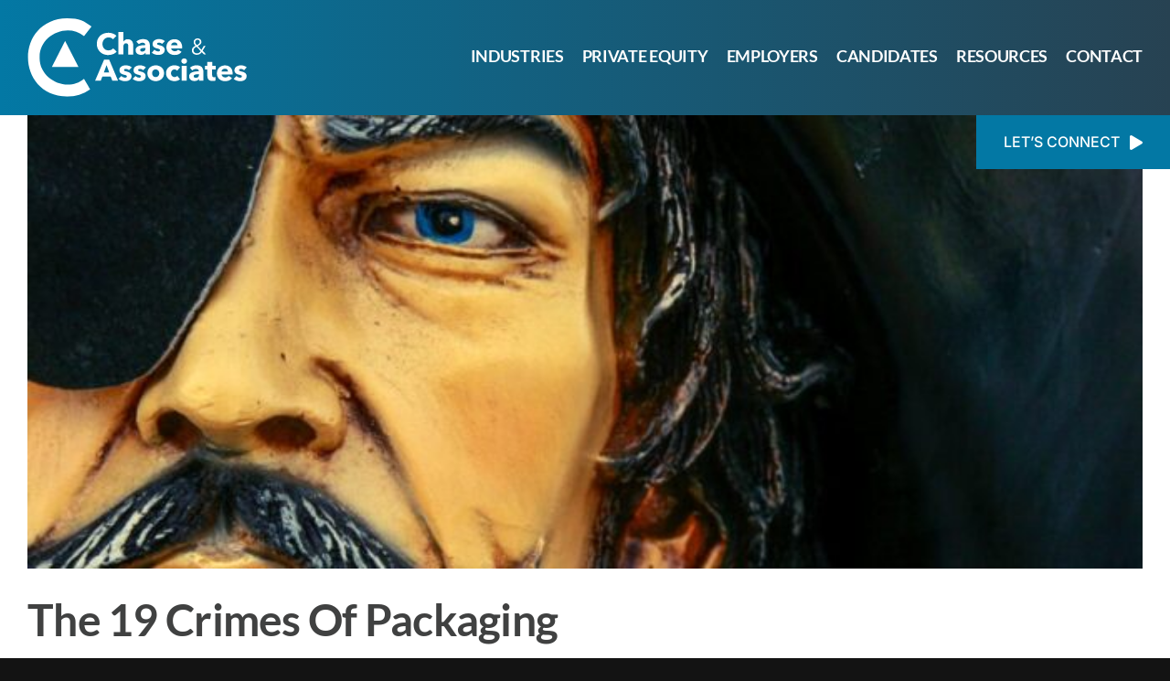

--- FILE ---
content_type: text/html; charset=utf-8
request_url: https://www.google.com/recaptcha/api2/anchor?ar=1&k=6LdKUP4ZAAAAANZPqaIqyZKSWwm2uSLxq7fXFqHS&co=aHR0cHM6Ly9jaGFzZWFuZGFzc29jLmNvbTo0NDM.&hl=en&v=PoyoqOPhxBO7pBk68S4YbpHZ&size=invisible&anchor-ms=20000&execute-ms=30000&cb=f01af9bwbdyv
body_size: 48733
content:
<!DOCTYPE HTML><html dir="ltr" lang="en"><head><meta http-equiv="Content-Type" content="text/html; charset=UTF-8">
<meta http-equiv="X-UA-Compatible" content="IE=edge">
<title>reCAPTCHA</title>
<style type="text/css">
/* cyrillic-ext */
@font-face {
  font-family: 'Roboto';
  font-style: normal;
  font-weight: 400;
  font-stretch: 100%;
  src: url(//fonts.gstatic.com/s/roboto/v48/KFO7CnqEu92Fr1ME7kSn66aGLdTylUAMa3GUBHMdazTgWw.woff2) format('woff2');
  unicode-range: U+0460-052F, U+1C80-1C8A, U+20B4, U+2DE0-2DFF, U+A640-A69F, U+FE2E-FE2F;
}
/* cyrillic */
@font-face {
  font-family: 'Roboto';
  font-style: normal;
  font-weight: 400;
  font-stretch: 100%;
  src: url(//fonts.gstatic.com/s/roboto/v48/KFO7CnqEu92Fr1ME7kSn66aGLdTylUAMa3iUBHMdazTgWw.woff2) format('woff2');
  unicode-range: U+0301, U+0400-045F, U+0490-0491, U+04B0-04B1, U+2116;
}
/* greek-ext */
@font-face {
  font-family: 'Roboto';
  font-style: normal;
  font-weight: 400;
  font-stretch: 100%;
  src: url(//fonts.gstatic.com/s/roboto/v48/KFO7CnqEu92Fr1ME7kSn66aGLdTylUAMa3CUBHMdazTgWw.woff2) format('woff2');
  unicode-range: U+1F00-1FFF;
}
/* greek */
@font-face {
  font-family: 'Roboto';
  font-style: normal;
  font-weight: 400;
  font-stretch: 100%;
  src: url(//fonts.gstatic.com/s/roboto/v48/KFO7CnqEu92Fr1ME7kSn66aGLdTylUAMa3-UBHMdazTgWw.woff2) format('woff2');
  unicode-range: U+0370-0377, U+037A-037F, U+0384-038A, U+038C, U+038E-03A1, U+03A3-03FF;
}
/* math */
@font-face {
  font-family: 'Roboto';
  font-style: normal;
  font-weight: 400;
  font-stretch: 100%;
  src: url(//fonts.gstatic.com/s/roboto/v48/KFO7CnqEu92Fr1ME7kSn66aGLdTylUAMawCUBHMdazTgWw.woff2) format('woff2');
  unicode-range: U+0302-0303, U+0305, U+0307-0308, U+0310, U+0312, U+0315, U+031A, U+0326-0327, U+032C, U+032F-0330, U+0332-0333, U+0338, U+033A, U+0346, U+034D, U+0391-03A1, U+03A3-03A9, U+03B1-03C9, U+03D1, U+03D5-03D6, U+03F0-03F1, U+03F4-03F5, U+2016-2017, U+2034-2038, U+203C, U+2040, U+2043, U+2047, U+2050, U+2057, U+205F, U+2070-2071, U+2074-208E, U+2090-209C, U+20D0-20DC, U+20E1, U+20E5-20EF, U+2100-2112, U+2114-2115, U+2117-2121, U+2123-214F, U+2190, U+2192, U+2194-21AE, U+21B0-21E5, U+21F1-21F2, U+21F4-2211, U+2213-2214, U+2216-22FF, U+2308-230B, U+2310, U+2319, U+231C-2321, U+2336-237A, U+237C, U+2395, U+239B-23B7, U+23D0, U+23DC-23E1, U+2474-2475, U+25AF, U+25B3, U+25B7, U+25BD, U+25C1, U+25CA, U+25CC, U+25FB, U+266D-266F, U+27C0-27FF, U+2900-2AFF, U+2B0E-2B11, U+2B30-2B4C, U+2BFE, U+3030, U+FF5B, U+FF5D, U+1D400-1D7FF, U+1EE00-1EEFF;
}
/* symbols */
@font-face {
  font-family: 'Roboto';
  font-style: normal;
  font-weight: 400;
  font-stretch: 100%;
  src: url(//fonts.gstatic.com/s/roboto/v48/KFO7CnqEu92Fr1ME7kSn66aGLdTylUAMaxKUBHMdazTgWw.woff2) format('woff2');
  unicode-range: U+0001-000C, U+000E-001F, U+007F-009F, U+20DD-20E0, U+20E2-20E4, U+2150-218F, U+2190, U+2192, U+2194-2199, U+21AF, U+21E6-21F0, U+21F3, U+2218-2219, U+2299, U+22C4-22C6, U+2300-243F, U+2440-244A, U+2460-24FF, U+25A0-27BF, U+2800-28FF, U+2921-2922, U+2981, U+29BF, U+29EB, U+2B00-2BFF, U+4DC0-4DFF, U+FFF9-FFFB, U+10140-1018E, U+10190-1019C, U+101A0, U+101D0-101FD, U+102E0-102FB, U+10E60-10E7E, U+1D2C0-1D2D3, U+1D2E0-1D37F, U+1F000-1F0FF, U+1F100-1F1AD, U+1F1E6-1F1FF, U+1F30D-1F30F, U+1F315, U+1F31C, U+1F31E, U+1F320-1F32C, U+1F336, U+1F378, U+1F37D, U+1F382, U+1F393-1F39F, U+1F3A7-1F3A8, U+1F3AC-1F3AF, U+1F3C2, U+1F3C4-1F3C6, U+1F3CA-1F3CE, U+1F3D4-1F3E0, U+1F3ED, U+1F3F1-1F3F3, U+1F3F5-1F3F7, U+1F408, U+1F415, U+1F41F, U+1F426, U+1F43F, U+1F441-1F442, U+1F444, U+1F446-1F449, U+1F44C-1F44E, U+1F453, U+1F46A, U+1F47D, U+1F4A3, U+1F4B0, U+1F4B3, U+1F4B9, U+1F4BB, U+1F4BF, U+1F4C8-1F4CB, U+1F4D6, U+1F4DA, U+1F4DF, U+1F4E3-1F4E6, U+1F4EA-1F4ED, U+1F4F7, U+1F4F9-1F4FB, U+1F4FD-1F4FE, U+1F503, U+1F507-1F50B, U+1F50D, U+1F512-1F513, U+1F53E-1F54A, U+1F54F-1F5FA, U+1F610, U+1F650-1F67F, U+1F687, U+1F68D, U+1F691, U+1F694, U+1F698, U+1F6AD, U+1F6B2, U+1F6B9-1F6BA, U+1F6BC, U+1F6C6-1F6CF, U+1F6D3-1F6D7, U+1F6E0-1F6EA, U+1F6F0-1F6F3, U+1F6F7-1F6FC, U+1F700-1F7FF, U+1F800-1F80B, U+1F810-1F847, U+1F850-1F859, U+1F860-1F887, U+1F890-1F8AD, U+1F8B0-1F8BB, U+1F8C0-1F8C1, U+1F900-1F90B, U+1F93B, U+1F946, U+1F984, U+1F996, U+1F9E9, U+1FA00-1FA6F, U+1FA70-1FA7C, U+1FA80-1FA89, U+1FA8F-1FAC6, U+1FACE-1FADC, U+1FADF-1FAE9, U+1FAF0-1FAF8, U+1FB00-1FBFF;
}
/* vietnamese */
@font-face {
  font-family: 'Roboto';
  font-style: normal;
  font-weight: 400;
  font-stretch: 100%;
  src: url(//fonts.gstatic.com/s/roboto/v48/KFO7CnqEu92Fr1ME7kSn66aGLdTylUAMa3OUBHMdazTgWw.woff2) format('woff2');
  unicode-range: U+0102-0103, U+0110-0111, U+0128-0129, U+0168-0169, U+01A0-01A1, U+01AF-01B0, U+0300-0301, U+0303-0304, U+0308-0309, U+0323, U+0329, U+1EA0-1EF9, U+20AB;
}
/* latin-ext */
@font-face {
  font-family: 'Roboto';
  font-style: normal;
  font-weight: 400;
  font-stretch: 100%;
  src: url(//fonts.gstatic.com/s/roboto/v48/KFO7CnqEu92Fr1ME7kSn66aGLdTylUAMa3KUBHMdazTgWw.woff2) format('woff2');
  unicode-range: U+0100-02BA, U+02BD-02C5, U+02C7-02CC, U+02CE-02D7, U+02DD-02FF, U+0304, U+0308, U+0329, U+1D00-1DBF, U+1E00-1E9F, U+1EF2-1EFF, U+2020, U+20A0-20AB, U+20AD-20C0, U+2113, U+2C60-2C7F, U+A720-A7FF;
}
/* latin */
@font-face {
  font-family: 'Roboto';
  font-style: normal;
  font-weight: 400;
  font-stretch: 100%;
  src: url(//fonts.gstatic.com/s/roboto/v48/KFO7CnqEu92Fr1ME7kSn66aGLdTylUAMa3yUBHMdazQ.woff2) format('woff2');
  unicode-range: U+0000-00FF, U+0131, U+0152-0153, U+02BB-02BC, U+02C6, U+02DA, U+02DC, U+0304, U+0308, U+0329, U+2000-206F, U+20AC, U+2122, U+2191, U+2193, U+2212, U+2215, U+FEFF, U+FFFD;
}
/* cyrillic-ext */
@font-face {
  font-family: 'Roboto';
  font-style: normal;
  font-weight: 500;
  font-stretch: 100%;
  src: url(//fonts.gstatic.com/s/roboto/v48/KFO7CnqEu92Fr1ME7kSn66aGLdTylUAMa3GUBHMdazTgWw.woff2) format('woff2');
  unicode-range: U+0460-052F, U+1C80-1C8A, U+20B4, U+2DE0-2DFF, U+A640-A69F, U+FE2E-FE2F;
}
/* cyrillic */
@font-face {
  font-family: 'Roboto';
  font-style: normal;
  font-weight: 500;
  font-stretch: 100%;
  src: url(//fonts.gstatic.com/s/roboto/v48/KFO7CnqEu92Fr1ME7kSn66aGLdTylUAMa3iUBHMdazTgWw.woff2) format('woff2');
  unicode-range: U+0301, U+0400-045F, U+0490-0491, U+04B0-04B1, U+2116;
}
/* greek-ext */
@font-face {
  font-family: 'Roboto';
  font-style: normal;
  font-weight: 500;
  font-stretch: 100%;
  src: url(//fonts.gstatic.com/s/roboto/v48/KFO7CnqEu92Fr1ME7kSn66aGLdTylUAMa3CUBHMdazTgWw.woff2) format('woff2');
  unicode-range: U+1F00-1FFF;
}
/* greek */
@font-face {
  font-family: 'Roboto';
  font-style: normal;
  font-weight: 500;
  font-stretch: 100%;
  src: url(//fonts.gstatic.com/s/roboto/v48/KFO7CnqEu92Fr1ME7kSn66aGLdTylUAMa3-UBHMdazTgWw.woff2) format('woff2');
  unicode-range: U+0370-0377, U+037A-037F, U+0384-038A, U+038C, U+038E-03A1, U+03A3-03FF;
}
/* math */
@font-face {
  font-family: 'Roboto';
  font-style: normal;
  font-weight: 500;
  font-stretch: 100%;
  src: url(//fonts.gstatic.com/s/roboto/v48/KFO7CnqEu92Fr1ME7kSn66aGLdTylUAMawCUBHMdazTgWw.woff2) format('woff2');
  unicode-range: U+0302-0303, U+0305, U+0307-0308, U+0310, U+0312, U+0315, U+031A, U+0326-0327, U+032C, U+032F-0330, U+0332-0333, U+0338, U+033A, U+0346, U+034D, U+0391-03A1, U+03A3-03A9, U+03B1-03C9, U+03D1, U+03D5-03D6, U+03F0-03F1, U+03F4-03F5, U+2016-2017, U+2034-2038, U+203C, U+2040, U+2043, U+2047, U+2050, U+2057, U+205F, U+2070-2071, U+2074-208E, U+2090-209C, U+20D0-20DC, U+20E1, U+20E5-20EF, U+2100-2112, U+2114-2115, U+2117-2121, U+2123-214F, U+2190, U+2192, U+2194-21AE, U+21B0-21E5, U+21F1-21F2, U+21F4-2211, U+2213-2214, U+2216-22FF, U+2308-230B, U+2310, U+2319, U+231C-2321, U+2336-237A, U+237C, U+2395, U+239B-23B7, U+23D0, U+23DC-23E1, U+2474-2475, U+25AF, U+25B3, U+25B7, U+25BD, U+25C1, U+25CA, U+25CC, U+25FB, U+266D-266F, U+27C0-27FF, U+2900-2AFF, U+2B0E-2B11, U+2B30-2B4C, U+2BFE, U+3030, U+FF5B, U+FF5D, U+1D400-1D7FF, U+1EE00-1EEFF;
}
/* symbols */
@font-face {
  font-family: 'Roboto';
  font-style: normal;
  font-weight: 500;
  font-stretch: 100%;
  src: url(//fonts.gstatic.com/s/roboto/v48/KFO7CnqEu92Fr1ME7kSn66aGLdTylUAMaxKUBHMdazTgWw.woff2) format('woff2');
  unicode-range: U+0001-000C, U+000E-001F, U+007F-009F, U+20DD-20E0, U+20E2-20E4, U+2150-218F, U+2190, U+2192, U+2194-2199, U+21AF, U+21E6-21F0, U+21F3, U+2218-2219, U+2299, U+22C4-22C6, U+2300-243F, U+2440-244A, U+2460-24FF, U+25A0-27BF, U+2800-28FF, U+2921-2922, U+2981, U+29BF, U+29EB, U+2B00-2BFF, U+4DC0-4DFF, U+FFF9-FFFB, U+10140-1018E, U+10190-1019C, U+101A0, U+101D0-101FD, U+102E0-102FB, U+10E60-10E7E, U+1D2C0-1D2D3, U+1D2E0-1D37F, U+1F000-1F0FF, U+1F100-1F1AD, U+1F1E6-1F1FF, U+1F30D-1F30F, U+1F315, U+1F31C, U+1F31E, U+1F320-1F32C, U+1F336, U+1F378, U+1F37D, U+1F382, U+1F393-1F39F, U+1F3A7-1F3A8, U+1F3AC-1F3AF, U+1F3C2, U+1F3C4-1F3C6, U+1F3CA-1F3CE, U+1F3D4-1F3E0, U+1F3ED, U+1F3F1-1F3F3, U+1F3F5-1F3F7, U+1F408, U+1F415, U+1F41F, U+1F426, U+1F43F, U+1F441-1F442, U+1F444, U+1F446-1F449, U+1F44C-1F44E, U+1F453, U+1F46A, U+1F47D, U+1F4A3, U+1F4B0, U+1F4B3, U+1F4B9, U+1F4BB, U+1F4BF, U+1F4C8-1F4CB, U+1F4D6, U+1F4DA, U+1F4DF, U+1F4E3-1F4E6, U+1F4EA-1F4ED, U+1F4F7, U+1F4F9-1F4FB, U+1F4FD-1F4FE, U+1F503, U+1F507-1F50B, U+1F50D, U+1F512-1F513, U+1F53E-1F54A, U+1F54F-1F5FA, U+1F610, U+1F650-1F67F, U+1F687, U+1F68D, U+1F691, U+1F694, U+1F698, U+1F6AD, U+1F6B2, U+1F6B9-1F6BA, U+1F6BC, U+1F6C6-1F6CF, U+1F6D3-1F6D7, U+1F6E0-1F6EA, U+1F6F0-1F6F3, U+1F6F7-1F6FC, U+1F700-1F7FF, U+1F800-1F80B, U+1F810-1F847, U+1F850-1F859, U+1F860-1F887, U+1F890-1F8AD, U+1F8B0-1F8BB, U+1F8C0-1F8C1, U+1F900-1F90B, U+1F93B, U+1F946, U+1F984, U+1F996, U+1F9E9, U+1FA00-1FA6F, U+1FA70-1FA7C, U+1FA80-1FA89, U+1FA8F-1FAC6, U+1FACE-1FADC, U+1FADF-1FAE9, U+1FAF0-1FAF8, U+1FB00-1FBFF;
}
/* vietnamese */
@font-face {
  font-family: 'Roboto';
  font-style: normal;
  font-weight: 500;
  font-stretch: 100%;
  src: url(//fonts.gstatic.com/s/roboto/v48/KFO7CnqEu92Fr1ME7kSn66aGLdTylUAMa3OUBHMdazTgWw.woff2) format('woff2');
  unicode-range: U+0102-0103, U+0110-0111, U+0128-0129, U+0168-0169, U+01A0-01A1, U+01AF-01B0, U+0300-0301, U+0303-0304, U+0308-0309, U+0323, U+0329, U+1EA0-1EF9, U+20AB;
}
/* latin-ext */
@font-face {
  font-family: 'Roboto';
  font-style: normal;
  font-weight: 500;
  font-stretch: 100%;
  src: url(//fonts.gstatic.com/s/roboto/v48/KFO7CnqEu92Fr1ME7kSn66aGLdTylUAMa3KUBHMdazTgWw.woff2) format('woff2');
  unicode-range: U+0100-02BA, U+02BD-02C5, U+02C7-02CC, U+02CE-02D7, U+02DD-02FF, U+0304, U+0308, U+0329, U+1D00-1DBF, U+1E00-1E9F, U+1EF2-1EFF, U+2020, U+20A0-20AB, U+20AD-20C0, U+2113, U+2C60-2C7F, U+A720-A7FF;
}
/* latin */
@font-face {
  font-family: 'Roboto';
  font-style: normal;
  font-weight: 500;
  font-stretch: 100%;
  src: url(//fonts.gstatic.com/s/roboto/v48/KFO7CnqEu92Fr1ME7kSn66aGLdTylUAMa3yUBHMdazQ.woff2) format('woff2');
  unicode-range: U+0000-00FF, U+0131, U+0152-0153, U+02BB-02BC, U+02C6, U+02DA, U+02DC, U+0304, U+0308, U+0329, U+2000-206F, U+20AC, U+2122, U+2191, U+2193, U+2212, U+2215, U+FEFF, U+FFFD;
}
/* cyrillic-ext */
@font-face {
  font-family: 'Roboto';
  font-style: normal;
  font-weight: 900;
  font-stretch: 100%;
  src: url(//fonts.gstatic.com/s/roboto/v48/KFO7CnqEu92Fr1ME7kSn66aGLdTylUAMa3GUBHMdazTgWw.woff2) format('woff2');
  unicode-range: U+0460-052F, U+1C80-1C8A, U+20B4, U+2DE0-2DFF, U+A640-A69F, U+FE2E-FE2F;
}
/* cyrillic */
@font-face {
  font-family: 'Roboto';
  font-style: normal;
  font-weight: 900;
  font-stretch: 100%;
  src: url(//fonts.gstatic.com/s/roboto/v48/KFO7CnqEu92Fr1ME7kSn66aGLdTylUAMa3iUBHMdazTgWw.woff2) format('woff2');
  unicode-range: U+0301, U+0400-045F, U+0490-0491, U+04B0-04B1, U+2116;
}
/* greek-ext */
@font-face {
  font-family: 'Roboto';
  font-style: normal;
  font-weight: 900;
  font-stretch: 100%;
  src: url(//fonts.gstatic.com/s/roboto/v48/KFO7CnqEu92Fr1ME7kSn66aGLdTylUAMa3CUBHMdazTgWw.woff2) format('woff2');
  unicode-range: U+1F00-1FFF;
}
/* greek */
@font-face {
  font-family: 'Roboto';
  font-style: normal;
  font-weight: 900;
  font-stretch: 100%;
  src: url(//fonts.gstatic.com/s/roboto/v48/KFO7CnqEu92Fr1ME7kSn66aGLdTylUAMa3-UBHMdazTgWw.woff2) format('woff2');
  unicode-range: U+0370-0377, U+037A-037F, U+0384-038A, U+038C, U+038E-03A1, U+03A3-03FF;
}
/* math */
@font-face {
  font-family: 'Roboto';
  font-style: normal;
  font-weight: 900;
  font-stretch: 100%;
  src: url(//fonts.gstatic.com/s/roboto/v48/KFO7CnqEu92Fr1ME7kSn66aGLdTylUAMawCUBHMdazTgWw.woff2) format('woff2');
  unicode-range: U+0302-0303, U+0305, U+0307-0308, U+0310, U+0312, U+0315, U+031A, U+0326-0327, U+032C, U+032F-0330, U+0332-0333, U+0338, U+033A, U+0346, U+034D, U+0391-03A1, U+03A3-03A9, U+03B1-03C9, U+03D1, U+03D5-03D6, U+03F0-03F1, U+03F4-03F5, U+2016-2017, U+2034-2038, U+203C, U+2040, U+2043, U+2047, U+2050, U+2057, U+205F, U+2070-2071, U+2074-208E, U+2090-209C, U+20D0-20DC, U+20E1, U+20E5-20EF, U+2100-2112, U+2114-2115, U+2117-2121, U+2123-214F, U+2190, U+2192, U+2194-21AE, U+21B0-21E5, U+21F1-21F2, U+21F4-2211, U+2213-2214, U+2216-22FF, U+2308-230B, U+2310, U+2319, U+231C-2321, U+2336-237A, U+237C, U+2395, U+239B-23B7, U+23D0, U+23DC-23E1, U+2474-2475, U+25AF, U+25B3, U+25B7, U+25BD, U+25C1, U+25CA, U+25CC, U+25FB, U+266D-266F, U+27C0-27FF, U+2900-2AFF, U+2B0E-2B11, U+2B30-2B4C, U+2BFE, U+3030, U+FF5B, U+FF5D, U+1D400-1D7FF, U+1EE00-1EEFF;
}
/* symbols */
@font-face {
  font-family: 'Roboto';
  font-style: normal;
  font-weight: 900;
  font-stretch: 100%;
  src: url(//fonts.gstatic.com/s/roboto/v48/KFO7CnqEu92Fr1ME7kSn66aGLdTylUAMaxKUBHMdazTgWw.woff2) format('woff2');
  unicode-range: U+0001-000C, U+000E-001F, U+007F-009F, U+20DD-20E0, U+20E2-20E4, U+2150-218F, U+2190, U+2192, U+2194-2199, U+21AF, U+21E6-21F0, U+21F3, U+2218-2219, U+2299, U+22C4-22C6, U+2300-243F, U+2440-244A, U+2460-24FF, U+25A0-27BF, U+2800-28FF, U+2921-2922, U+2981, U+29BF, U+29EB, U+2B00-2BFF, U+4DC0-4DFF, U+FFF9-FFFB, U+10140-1018E, U+10190-1019C, U+101A0, U+101D0-101FD, U+102E0-102FB, U+10E60-10E7E, U+1D2C0-1D2D3, U+1D2E0-1D37F, U+1F000-1F0FF, U+1F100-1F1AD, U+1F1E6-1F1FF, U+1F30D-1F30F, U+1F315, U+1F31C, U+1F31E, U+1F320-1F32C, U+1F336, U+1F378, U+1F37D, U+1F382, U+1F393-1F39F, U+1F3A7-1F3A8, U+1F3AC-1F3AF, U+1F3C2, U+1F3C4-1F3C6, U+1F3CA-1F3CE, U+1F3D4-1F3E0, U+1F3ED, U+1F3F1-1F3F3, U+1F3F5-1F3F7, U+1F408, U+1F415, U+1F41F, U+1F426, U+1F43F, U+1F441-1F442, U+1F444, U+1F446-1F449, U+1F44C-1F44E, U+1F453, U+1F46A, U+1F47D, U+1F4A3, U+1F4B0, U+1F4B3, U+1F4B9, U+1F4BB, U+1F4BF, U+1F4C8-1F4CB, U+1F4D6, U+1F4DA, U+1F4DF, U+1F4E3-1F4E6, U+1F4EA-1F4ED, U+1F4F7, U+1F4F9-1F4FB, U+1F4FD-1F4FE, U+1F503, U+1F507-1F50B, U+1F50D, U+1F512-1F513, U+1F53E-1F54A, U+1F54F-1F5FA, U+1F610, U+1F650-1F67F, U+1F687, U+1F68D, U+1F691, U+1F694, U+1F698, U+1F6AD, U+1F6B2, U+1F6B9-1F6BA, U+1F6BC, U+1F6C6-1F6CF, U+1F6D3-1F6D7, U+1F6E0-1F6EA, U+1F6F0-1F6F3, U+1F6F7-1F6FC, U+1F700-1F7FF, U+1F800-1F80B, U+1F810-1F847, U+1F850-1F859, U+1F860-1F887, U+1F890-1F8AD, U+1F8B0-1F8BB, U+1F8C0-1F8C1, U+1F900-1F90B, U+1F93B, U+1F946, U+1F984, U+1F996, U+1F9E9, U+1FA00-1FA6F, U+1FA70-1FA7C, U+1FA80-1FA89, U+1FA8F-1FAC6, U+1FACE-1FADC, U+1FADF-1FAE9, U+1FAF0-1FAF8, U+1FB00-1FBFF;
}
/* vietnamese */
@font-face {
  font-family: 'Roboto';
  font-style: normal;
  font-weight: 900;
  font-stretch: 100%;
  src: url(//fonts.gstatic.com/s/roboto/v48/KFO7CnqEu92Fr1ME7kSn66aGLdTylUAMa3OUBHMdazTgWw.woff2) format('woff2');
  unicode-range: U+0102-0103, U+0110-0111, U+0128-0129, U+0168-0169, U+01A0-01A1, U+01AF-01B0, U+0300-0301, U+0303-0304, U+0308-0309, U+0323, U+0329, U+1EA0-1EF9, U+20AB;
}
/* latin-ext */
@font-face {
  font-family: 'Roboto';
  font-style: normal;
  font-weight: 900;
  font-stretch: 100%;
  src: url(//fonts.gstatic.com/s/roboto/v48/KFO7CnqEu92Fr1ME7kSn66aGLdTylUAMa3KUBHMdazTgWw.woff2) format('woff2');
  unicode-range: U+0100-02BA, U+02BD-02C5, U+02C7-02CC, U+02CE-02D7, U+02DD-02FF, U+0304, U+0308, U+0329, U+1D00-1DBF, U+1E00-1E9F, U+1EF2-1EFF, U+2020, U+20A0-20AB, U+20AD-20C0, U+2113, U+2C60-2C7F, U+A720-A7FF;
}
/* latin */
@font-face {
  font-family: 'Roboto';
  font-style: normal;
  font-weight: 900;
  font-stretch: 100%;
  src: url(//fonts.gstatic.com/s/roboto/v48/KFO7CnqEu92Fr1ME7kSn66aGLdTylUAMa3yUBHMdazQ.woff2) format('woff2');
  unicode-range: U+0000-00FF, U+0131, U+0152-0153, U+02BB-02BC, U+02C6, U+02DA, U+02DC, U+0304, U+0308, U+0329, U+2000-206F, U+20AC, U+2122, U+2191, U+2193, U+2212, U+2215, U+FEFF, U+FFFD;
}

</style>
<link rel="stylesheet" type="text/css" href="https://www.gstatic.com/recaptcha/releases/PoyoqOPhxBO7pBk68S4YbpHZ/styles__ltr.css">
<script nonce="DCfbeZYftoJwlYOHuYPWvQ" type="text/javascript">window['__recaptcha_api'] = 'https://www.google.com/recaptcha/api2/';</script>
<script type="text/javascript" src="https://www.gstatic.com/recaptcha/releases/PoyoqOPhxBO7pBk68S4YbpHZ/recaptcha__en.js" nonce="DCfbeZYftoJwlYOHuYPWvQ">
      
    </script></head>
<body><div id="rc-anchor-alert" class="rc-anchor-alert"></div>
<input type="hidden" id="recaptcha-token" value="[base64]">
<script type="text/javascript" nonce="DCfbeZYftoJwlYOHuYPWvQ">
      recaptcha.anchor.Main.init("[\x22ainput\x22,[\x22bgdata\x22,\x22\x22,\[base64]/[base64]/[base64]/KE4oMTI0LHYsdi5HKSxMWihsLHYpKTpOKDEyNCx2LGwpLFYpLHYpLFQpKSxGKDE3MSx2KX0scjc9ZnVuY3Rpb24obCl7cmV0dXJuIGx9LEM9ZnVuY3Rpb24obCxWLHYpe04odixsLFYpLFZbYWtdPTI3OTZ9LG49ZnVuY3Rpb24obCxWKXtWLlg9KChWLlg/[base64]/[base64]/[base64]/[base64]/[base64]/[base64]/[base64]/[base64]/[base64]/[base64]/[base64]\\u003d\x22,\[base64]\x22,\x22YsOUwogzQHzCnsOrworCmX/DpsOOw7bCkcKCdWRMayrCtSTClsK5NzjDhjTDoxbDuMOxw45CwohSw43CjMK6wqDCgMK9cm7DnMKQw51RAhw5wrY2JMO1FMKhOMKIwoZqwq/Dl8O9w4ZNW8KBwrfDqS0QwpXDk8OcZsK0wrQ7T8Ovd8KcIcOeccOfw73DjE7DpsKtNMKHVzzCnh/DlnMRwpl2w6XDsGzCqEHCm8KPXcO/bwvDq8OEJ8KKXMOdHxzCkMOKwqjDoldqKcOhHsKpw4DDgDPDnsOFwo3CgMKibMK/w4TCsMO8w7HDvB4YAMKlQsOcHgg1eMO8TBzDuSLDhcK4VsKJSsK7wprCkMKvGyrCisKxwpPCvyFKw5HCiVA/fsOkXy57woPDrgXDsMKGw6XCqsOsw4I4JsOlwofCvcKmHsO2wr82wo7DrMKKwo7CrMKDDhUBwr5wfHvDmkDCvkvCjCDDumDDpcOATiwxw6bColDDmEIlTjfCj8OoMsOZwr/CvsKIBMOJw73DnsOxw4hDTl0mRGkiVQ8Ow7PDjcOUwoDDsnQiZiQHwoDCuDR0XcOCfVpsYsOqOV0XfDDCicOswrwRPXvDqHbDlVrCuMOOVcORw7MLdMO9w5LDpm/[base64]/wpALf19awpzCuwFpw5dUw7PCncKxw7fDv8OZAVY2wrd/[base64]/[base64]/DtQPCnjlnwqN5w7o1GMOiw63DhXEPE3JBw68EFhtPwqjClk9Rw7gNw4p0wpcrHMOHcUQuwqPDn3HCtcKFwp/Cg8OjwqF3OiTCsk8Uw5TCuMKxwoI3wqwdwqDDhEnDv1bCjcKnU8KKwo0TXQZtY8OJTcKqQhh2Rn9QUcOdF8O8YcOrw7dzJCZIwqDCh8OrS8OmAMOvwozCiMOnw73CiX/Dp0A3QsOSZsKNFcOTLcOxJsKrw5EIwoxLwrDChsOSUR5oVcKPw6/Ck3PDiHB5HMKfJWQFUkHDkiUvK3PDohbDvMOiw7zCoWdPwpjCjlILZ39dT8OWwocvwpUHw5VqE1/CmEYFwrhoXGnDuTvDiRnDj8OPw73Cuyl9N8OJw5DDvMOhNWgnTXBEwqMHTMOjwqzCj21Mw5cmXjoUw4N2w6vCqwQvTx1tw5BlXMOXG8KHw5rDjsKmw49Mw5XCrjjDj8OkwrkxCcKKwoJsw49lPnx5w5kEZcKpFTLDlsOLFsO4RMOtG8OUMMOaWRPClcKyM8OHw5J/IicewqPCrhTDkwvDucOiIWrDnVEnwr5jGsK3wow7w5JFZ8O0PsOkDV0gBw4kw6w1w4PDijzDg0Y/w4PCvMOOcStkTcOxwpzCh0Quw6YKf8Kww7nCicKPw4jCn2zClXFrYEkUe8KaB8KaRsOhd8Kvw7Q/wqZfw6soaMOSw5JQIsKZfW1URsOwwpUtw63CgAw+cBhIw49rwpbCqiwLw4HDvsOfexQSHMKRQVbCqkzCqMKMUcOIEEnDr3TCj8KWW8OvwrpKwobCq8KxKUzCt8OjXmZ2wqBxQx3DvFbDhhPDkV7Cv1lWw6wjw5lpw4Zlw7Uzw5DDssKpcMK/VsKQwqrChsO8wpJcZcOKCAnCl8Kbw5/[base64]/CrhscC8KrO8KHf8KIw7N0wqwRw49XWnnCjsOyNV/CpsKEDn90w6jDjSwEVjbCqMOxw6Ifwp55FCxfRMOMw7LDvD/DjsKGQsOSXsKUK8OoflfCrsOkwqjDkncCwrHDg8KtwrbDjwpxwojCisKZwoJGw6x1w4PDvB05GEbCl8OoRcOVw6JEw7LDgA7Cp3Adw7guwp7CqTrDmgtpF8O6M0HDisOUKw3Dpgw8L8OYwqDDscK2AMKxHDFIw5h/GsKnw7jCo8Kmw5PCucKPcEMkwpbDkgFIJ8Krw43Clhk5NgXDpsKdw51Jw4nCnwdPGsKaw6HCgmDDghRtwr/DnsOlw77CnsOow6U9fsOZYEQyTsKYQGhuaThTw4zCtnhBwo5hwr1lw7bDqRdPwpfCgDElwptpwrFaWD7Di8KKwrprw51yAwJcw4BLw6rCnsKfJAJuKlPDkEPDjcOXw6XDkCdIwpk/w7vCtR/DpsK8w6rCnFZkw59Sw7shS8O/[base64]/DqsK8wqTCuMOachPCln3CvFIHwofCmcKlPMKrX8Kdw419w4zDnsOhwo8lw7HChcKtw5HCsxfDoUd4dsORwrpNFS/[base64]/CocOhwqrCq3LClsKGAlNjw4XCo3XCinPCqX7DvcKFwrETwqbCo8Ouwq1ZbAxnJ8OTE3knwqzDtgcoc0ZPbMK2BMOVwr/[base64]/DvMOea0HDrsKNCxl2L8KmMR85wrzDm8OHHWoLw5svQSoLwrhuBA3Dl8Kswr4PG8OOw5PClMOWIC3ClMOuw4fCqBvCtsObwo0nwpU+FWjDlsKXKcObUxjChMK9M0LCuMOTwptpVDYqw4QpFlVZasOnwq1Zwo/CvcOcw5l3VhvCozIYwpJ0w7QGw6kpw4cZwpnCvsOrwoMuccOcPRjDrsKPwrlGwr/DiFLDuMOCw7Z5GFIXw53ChsKIw51TKA1Tw7bChEDCv8OpVMKyw6TCqgJswod6w6c4wq/CtMKgw5V3aXbDqAjDrR3CvcKFWsKSwqk7w4/Dj8OpLCHClUPCnDDCi2bCr8K5AcOpcsOiV3vDjsO+w4PDnMOuDcKyw7fCq8K6SsKtM8OgLMOiwoEAUMKEM8K5w7XCmcKqw6dtwqdJw7xTw5lOwq/Cl8K5w5jDlsKfZh9zIht2N0RvwoUCw7jCpcOGw53Cv2nCq8OdbR87wr1XDkckw4l+SE/Dnh3CsycWwop2wqgBwokow60hwozDqRF2b8O7w4PDsQFFw7bCi1XDvcOKIsKMw7jDkcODwq/[base64]/Dj8OFZsKtwq0xwrnChCAcSA9iM8KwC10aPsO5W8KeIx7DmArDu8KxZ0xIwr5Nw5EEwrDCmMO7SH09fcKgw5PCgAzDgC/CusKNwrzCvxd3EjBxw6N2w4zDonDDjETDsjl0wrLCjXLDmW7CnTHDu8Orw6Alw4F6UGDDnsKsw5Efwqw+TcKywqbDh8Kxwq/[base64]/CmVbDvXM0V8K8wrjDkRxPN2FXdzNPRGdKw4xgRiLCgknCpMK/wqjDh3lFYgTCvwcJCE7CvcK5w4YmesKPeFw+wqxUVlh4w5nDjsKYw6bDuBpRwpkpbGIEw5lhw6fCo2FLw5pmE8Kbwq/CgsO1w7E/w7lpL8KbwqnDoMKSKMOdwp/[base64]/HsKvw77CgnZswoISB8ORFMOCwoFeU8KCZ8KDFS5lw6NYZARZUcOUwoTDmz/[base64]/Do8KZQToyw7TDnTp0JDF7LXLDlMK1esO5ZHErAMOibcKBwq3DqMOUw6XDmMKrYkHDmMOTX8KywrvDhsOoe2/[base64]/STgBwqXDk8OnIMOUMTo6wpdBR8KIwpVdPxV6w5bDh8O8wodvT2nCncOmGMOYwpPCmMKOw7zDsRLCqcKnRhLDtU7Dmk/DgyRHL8KMwoHCqxLDpmE/byvDtjwdwpDDpsOfA1g3w5F5wrw2wrTDi8OGw7YbwpoCwqjDlMKHJsO2U8KZZsK2wrbCjcKVwr4wdcOpRUZRw7rCscKcSVRjQ1hqZGxPw5/[base64]/ChxzDpi3Dh8OBMiR9w4ElNHFfe8KQwqkaHwvCtsO3wqkww6PDssKqCTECwpdgwpnDoMK3cQt4W8KHI3xBwpoNwpbDjVY8EsKkw70VPUN0KlgbNGoSw4sDOMO/[base64]/CvkY5wp7DucO6w7/DrDRsw7bDuMOPwprCnnMUHcKDwqFMw4tKCMKcOALDt8KvHcKYCEPCmsKywpYVwpc9LcKbwrTCrzcEw7DDgsOJAw/CrxEdw4hLw6vDosKEw5cNwoDDlHgpw5wcw60WaVTCrsOcEMOwFMOUMcKjU8KWIkd2S11Ec0rCjMOaw7zCiyFswoZowqfDgsO/S8Oiw5TCh3FCwqRACSDDjAnCnVs+w6IMcDjCqXw8wotlw4FhFsKES15Yw5YuZMKpPW8Pw41Hw6zCvWcSw4Zyw7Iww4bDgjhNAAhyAsKiTsOKF8Ktc2cnW8O6wpTCm8OWw7QQF8KyFMKTw77DksK3M8ONw7/DgHQlD8KAclYddMKSwqdtT1nDusK7woBSeW5UwrcUbsOGwqt/SMOvwqvDmHwtI3s4w5Uxwr0WEmUfS8OcOsK2KhHDo8OswoXCqVp7BsKaWn48wo/DmMKbbcKjPMKiwr50wqDCkiQdwrUXTkjCpk8uw4QRMU/Cn8OZcBBQaAXDscONagLCjDrDrzwmRBB+wo/Dun/[base64]/DhyLDlsOMfMOsw4QKSA0aw5lowrQhTMOzw6MLBlw8w7PCug1OZcObRmvCphpuwpUXey3Dp8OzDsOXw53Ct2oSw7DCp8KWKhTDrRYNwqJDJsODfsOGW1ZgJMKswoPDn8OePF98RxhiwpLCnC7DqHLDm8OlQw0LOcOIJ8OOwphjFsOKwrfDpXfCiV/DlTbCqV8DwpBmdABCw5jCrsOuSBTDm8Kzw6PClXUuwp8+wpbCmT/[base64]/WsK4w4xtZSM/woRPfArCsRQyUsKpwqzClzF6w43Cgh/CrsOfw7LDoA7DucKlGMK7w7vCsQPDvcOVw5bCuAbCuQd8wrU4wpU6YVvDucOVw6DDusOLfsORBTPCvMKJfzYawocEXBPDtwfCuXVPFMOMRXHDgHzCkcKhwr3ClsOEd0UbwpzCoMKnwqQ5w4Qyw6vDgAbCuMKEw6hEw499w4NBwrRQHsKeOUrDiMO8wo/DnsOgHcKNw5jDgzQJNsOIWX/DqyBBA8OZF8Onw79qaHFRw5QSwoXCjsO8eUDDtsKQEMOMAsKCw7TCsCk1e8KwwrFgPl7CpBHCjhvDn8K7wrV/[base64]/wrHDtMOIBsOBwphaMMOrHWzDrhhew7LCr8Odwp5Tw7XCoMK9wqEsesKCbMKxHcKjV8K0BynCgjREw7wawqfDiyAgworCs8K9woLDhxUKDsOBw5oZVUwnw418w4JWJsKBWMKJw4/DlV0/RMOaKUTCjzw3w5FsZnPClMOyw685wpjDp8OKI30YwptPdgd9wqJcO8OGwrhqdcONwoDChlhiwoPDosKmw5IVcRlBMsOGUWpmwqJtcMKgw5fCocKCw4Ybw7fDtGkzw4hIwr11RSwqBsO2MG3DqwbCtsOpw7VSw7pXw64CdC9XMMKDDDvCrMKpVcO/AkNzWSTDm0JWwqXCkE5cHcOUw51kwrsRw7UywpBmekZ/XcOoSsO/wpttwqd9w4fDsMK9FMKIwoJDK0sJScKGwrtyCRU+eRAhw4/DnMOSH8OvFsOHECvCjwnCk8O7KcKCH3h5w5PDlsO+VsO/woAqHsKdIWXCvcODw5PCqV7CujVTwrDCosO4w4oOantTNcKYAxbCkR/CmF1BwpPDksK2w6fDvQTDsilfPUZ/RsKVwpckHsOPw7hywpxIFMK8wpDDhsKsw5Yew6fCpC5CIC7CrcOHw6JRYsKCw7/DhsKrw7rCgSwdwqdKZgcObHUOw4Bbw4ZPw4kFIcOvHsK7w6nDrx8aF8KWw4PCiMOxZ3gKw4vCtVzCsU3DkR/DpMKKXS9rA8O8csO0w74Yw7TCqFzCqsOcwqnCmcOVw55UIVdFcMOPaSPCkcK4MCc8wqY4wqPCtsOqw5HCqcOxwqfClQ9jw4fDpcK1w4tCwp/[base64]/DuVrDuX/Dt8K0woxTAcOCFXIeTMKHb8KOFsKXFkg9B8KPwp41GWfChMKcHMOFw5ACwrcJaHB2w6xGwprCiMKfcMKTwoUnw7/[base64]/CsD5ZwpcQwqbDjsOYOsKnN8OSLkQuwrQcwovCn8OKdcKXOEVGPcKKMgHDuAnDkUvDrMOqSMOqw40jGMOuw5fCsmgVwp3CkMOWUMK6wqjClwPDpU55wp96w5Qzwos4w6ogw6wtFcKwSsOewqfDm8OpfcKzJRvCmzkbAcKwwo3DjsKjw5ZUZ8O4BcO6wpTDrsOjcUlVw6/Ci1fDnMKCOsOgwrvDuhLClwsoRcOBHn9zH8OewqIVw5xBw5HCtcOsCnEmw6fCiDDDlcKEcSN3w4bCsDrChcKMwpfDnWfCrQgWN0nDvAo8UsKywqHCvhTDp8O4LjnCtx0THEBHEsKGY3rCksOXwrtEwqMaw418CsK6wrvDg8Ozw6DDr1PCjk4+P8KxH8OOEV/Cu8O+TR0DMMOeZmVvPTHDtcOTwrfDnGjDkcKIw7RUw5ACw6IRwognblHChcOCG8KZG8O/IsKMGMK/wqMMw6dwVDMsYUwKw5rDrQXDoj9BwrvCh8Ktdi8lGQzDocK3GxZcF8K2ICHCscKrRB1Wwrk0w6/CocKaEVDDnmzCksOBwozCqMO+ISnCuQjDjWHDgMORInDDrAc/HB7CmiIyw7LCu8OwURvCuCUqw6HDksKAw6nCrcKoRXdPZVcvBsKdwp5VEsOcJE4vw5Eew4LChRLDn8KKw7kfdX1Hwp0hw5FEw7TClBnCsMOmw78hwrYzwqPDhGJGZ3HDmznCsk91JChEUcKwwoVmTsOPwr7Cs8KYPsODwo/CvcOcLBFyPCfDlMOzw7dMPRjDo0MXLCQmJcOyCizCocKHw5g6ahprbA3DoMKMSsKsB8KRwpLDucOlHVbDuWHDm18Bw5LDjcOQW0bCuDQsf3/Dhyg3wrQsCcK/LAHDnSfDosKOeGwbKXrCrV0+w5skYkEAwqFZw6I4aRXDu8OZw6nDin0yVsKhAcKXcMO/bWwYOsKXEMKrw6N+w4DChGdqGx/DlDw3KcKLOGNUCTULOkM+HDTCmUvDg2vDkFk2wrgTw7ZqRsKrFlcyLcKpw5fCi8OTw7LCsHp1w61FQ8KtXMOnT1DCpllfw7xWKm3DtljCvMO3w7nCpF92STrDoDhbTsOuwr5fKg9VVn9gbnlFEkzCo3jCqsO8Ei/DoBLDgl7CgxnDth3DrRzCpCjDs8OdC8K8XXTCqcOfS3olJjZkaTPCt2seYy1vMcKaw5jDj8OLasOkY8OUPMKjZDZYQWgmw5LDncONY1l4w4zDlWPCjMOYw47DqELCtmELw7JCw6k+csKFwojChEsnwpfDmHvCncKYdcK0w7QiNsOtWjA/UMKuw7x6wozDhw7Dk8Oqw5zDisKSwocVw4fCuHTDgMK4K8KNw4LClMOKwrTCl27CinFMX2jChwAGw6k2w7/CiRXDssKnw5PDhSdQaMKZw7LDjMO3G8OXwpgJw7fDmMODw6nDucO+woLDmMO7GSoNfDoCw5FvCcOlK8K1egpDAwJTw4HChMOLwrlgw6/CrDAVwoM9wqLCuw/Dlgxjw5HDtg7Cm8O/XS9eXSzCvsKrUMOIwqo9b8O1woXClwzCusKhKcO4GBnDrAcXwpTCoAPCjDk0McKLwq7DrDDCicOzJsKnVFkwZMOFw6sCPyrCngTCr3thJ8OzNsOkworDuS3DucOaHiLDminCpG1iYcKdwqrCgQjCmzTCtlbClWHDuXzCkzxGG3/Cr8K9H8Knw4fCg8K5bBYcwrfCi8Oawqo0TC44GsKzwrBoAcOEw7Nyw5DCrMO5H3kewobCgyUMw4TDk1tDwq8swodRS13CrsOTw57CiMKJdQ3CgkLDu8K1E8OpwoxHQWrDqXPDiEYNH8Olw654ZMK3LwTCvH/DsD9tw55WCTHDgsKywqgKw6HDo3vDuF8rKS90GMOXexNZw7BDBcKFw5FywpAKCx0Twp89w4TDr8KbNcObw4LCkBPDpH1/[base64]/DgsOnwoHCicOpwo7DvsO7asKKwq4Za8KCw745wrHCrCUWwoFJw7zDkHPDtyQpOcOFC8OMWhZswoM0W8KGD8OXbApzKkDDiCvDs2fDhznDhsOkVMO2wpLDnQx8woYoQsKXBBbCh8OXw4Z8QFNjw5ZCw51YZsKqw5YzDk/DvwIUwrorwrRjXE0dw4fDrcKRBVPCtzfChMOSd8KnE8KqMBVjb8Kkw5fCn8KFwr5AfsKzwqZiNzE4XCvDkMKHw7M7wrw0NsKQw6EaElwDDy/DnDohwqPCpcKGw73CpWVUw74jTEjClMKAe2hSwqzCsMKiSj5TEibDu8Ogw7Abw6rDksKXAmAXwrIdS8KpdMOiXQjDiycNw6t6w4/[base64]/C3AXw6/Dmh3DrUFWwrVhNALDv8KxAEZXKibDm8OHwrkka8Kqw4zCmsO/wpvDkAcFCHDCisKUwo/[base64]/CiFbCizDDtk1xw5nChALCgsOSwrvDvivDu8Omwpl1w59bwroBw6YWEyvDtjfDmWExw7HCpzhkKcOpwpcewqBJJsKEw5rCksOkPMKRwq3DoTTChDrDhwjDl8KzMTARwqluXH85wrvDsFobGy3CscKuPcKpC23DksOaYcOzc8KkYx/Dvx3ChMOVehEGbsOSS8KxwovDtiXDn2ocwpLDoMODZMOzw7HCrFvDi8Onw7/[base64]/CssKvXB4Qw5DDgiVww7/Cs8OkJDHCgcOracK/wqpDW8K3wq5tHgPCqlbDmHLDlmZ8wrVzw5M8W8Kxw4s6wrx/fTF2w6rClDfDrh8bw7h+dh3Dn8KNSyhcw643TcOsEcOrwo/DpMOJJX5jwoZAwqUNIcO8w6YCC8K+w51WQsKfwrFFT8KMwqAZBMKgK8OfHcKAP8OuL8KwMC/CoMK6w5xKwqXDiS7CiWfCg8KhwrEUK18WcGnCkcOUw53DtCDCoMOkP8KCLnYEAMKAw4BtJMKjw44eXsKrw4ZyUcO/acOswowkfsKcC8Oyw6DComxhwosADkTCpEvCicKsw6zDl1YqXy/Ds8ODw507w4PCusKKw67DrXXDrx0NNld/PMODwqVWOMOAw5zCg8KZZcKjMMKpwqw/wqHDiFjCtsKyKHU/NgvDs8KxEcOFwqnDvsK/aQ/CsjjDnkpww7XCscOzw5wpwpzCnWTCqFnDnxRBE3ocKMKXb8ORRMOPw5sQw6spCAjDlEsAw6tXJ2PDucO/wrhrd8OtwqNIe2NqwoBUwpwWF8O2RTzDl3Z2UMKQHhI9M8K5w7I8wp/DhcKYe3DDgyTDsTrCvcKjGy3CgsK0w4fDjWTCnMOHwoLDvzN4wp/CmcOcLxE/wrRpw5lcITvDuQFeJ8OQw6VRw5XDmkhywrN8JMKTSsO0w6XClMKhwpHDpGx5w7UMw7jDlcOEw4HCrmDCgMK7JcKRwr7DvHFuNhAZLgfDlMO2wr1wwp1cwrM6b8KaOsO0w5XDvgvCiFtSw64RSD3DicKTw7ZnZm8qJcOQwoQHJMOeQFA/w5MdwplaDiPCgMOUw4rCtsOnFSNbw6bDrcK2wpPDpyzDgWvDp2nCpMOOw41cw6E6w6zDtDfCgTwzwowpa3DDlcK2M0HDvcKqNz/[base64]/DvQjDhcKEwovDuMK6FcOCwqrCvcOgw5zCsQs5w54tc8KMwrJewoAZw6jCqMO/EhTCgFXCnjFzwpsOTMOMwpXDv8KOZsOAw4jDlMK8w7FQHgfDpcKQwrbCtMO9T1rDml1fw4zDjiw+w4nCplDCoFV/Ulx3eMOBZgRZW0LCvz7Cv8Oiw7LCo8OzI3TCv0XClBI6dwrCgsOBw7dDw5lQwrFvwp5VbhjCr3/DkcOaBMORDMKbUBQtwrHCoXE4w6PCq0XCocOefMOtbQHClcOuwrHDicOSw6IBw5LCr8O1wr/[base64]/GcO1w7nCh0tkMG3Crh/ChRQVTMKlwqlOc3MXci/CusK5w68zcMKsZMOxVBtLwpddwrPCmRPCo8Kbw4fCh8KSw5jDgS4UwrTCsG8JwoPDtMO3ScKEw4nCn8OFVWTDlsKpSMKfK8KFw55fJsO/aUXCsMK/CzLDo8OTwqHDgMKGMMKow43Dj3PCmsOCCMKswrovXX3DvcOVZsK4wrEmwoU8wrNqMMOqeUdOwrhMw7MIMMK0w6/[base64]/DkMOdwr3Do3JPZsOJwo/DpMOQwp0jEWcmTMOOwofDuil0wq5Vw67DtHNVwojDsUfCoMKHw5fDksOHwpzCscKlU8ODJsKsAMOMw74OwpRvw7ZRw7jClMOewpUDesKrZl/[base64]/wqZfBcKzwrTCssOzwr7DtsKjw55Zw4YwBMKNwrkPwpXCthR+AMOvw47CnQVowpfCmsKGKAFewrlZwofCvsKqwpMsIcK0wq0fwqTDtsOwUMKTAcOtw7IOGQTCj8Oxw4pqDUTDgy/CjXcew5jCghIqwpXDgsOcaMK3BhJCwo/[base64]/[base64]/CosKKZMOLJlUedXMcw4/[base64]/IsKBwq/[base64]/CpAdSwrg0w45ZH8KcBAxgECDCvMKKbyJIH0dUwqgEwp7CjA/[base64]/YMO9NGPCtknDkMK1wqNnwp8THAbCmsOjw5ABJELCoBDDmFp4NsOTw7bDgFBrw7nCm8OCGEE0woHCnMO/VxfCgHESw518esKUVMK/w5fDgHrDk8KvwoXDocKdwpRqfsOiwrvCmjAWw63Do8OXJSnCt0dqGn/CiXTCp8Kfw5dAPGXDjkTDvcOrwqI3wrjCi2LDiyojwq/ChC/DhsOEG2R7EFXDjWTChMOSwqTDsMOubU3Dtn/Cm8K2WsOrwpnCnQRHwpEtJMKEQRRubcOOw7glwonDpWNHUMKnKzhxw73DlsKMwoTDmcKqwrTDp8KIw5A1VsKSwrxyw7jChsKOHGchw5nDg8KBwo/DvcK/fcKlw4A+D2BMw6gVwphQAChcw5I8HcKvwoYOBj/DpgdwbXDCncKhw6bDnMOvw45rbkXCminCjyfCnsO/IS7Cgi7ChcK/w4luwrLDlMKXWMK4w7ZiBVRSwrHDvcK/IgZXKcO7VcOTLRHCp8OKwqY5IcOCBm0pw5rCg8OhbcKDw5zCnGbCukUvTA8kcA3Dj8KAwo7CunwfZ8K+O8O7w4bDl8O8HsOew7clOMOvwrc4woJUwpfClMKpEMOhwojDgMKqWsOzw5/DmMOuw4LDm1TDqQc4w6oOCcK6wpvCksKtTcK4w4rDocO9ekEYw4vCr8O2UsKLI8KBwrY9FMO+AsOLwopwY8KwcghzwqDDkcOLKjlYHcKNwqnCpw0Lcm/[base64]/DqVnDvsOHPzYZwrrCj8Oxw4PCuMKIwqXCvsOqARrCh8KMw4PCq3s7wrXCh13Dm8OsP8K3woLCj8KwPT7CrFvCjcK7JsKOwo7Cnj5mwqHCtcOVw6NVJcOUBnvDq8OnX11Nwp3DiSZNGsOCw5tySMKMw5Ruw4s/w6gUwp8nVMKdwrjCmsKzw67CgcKtJmfCs1XDn0zDgiZfwp/[base64]/woXChhfCmFsRCXsPw5LCqMOnTxnDmsOswpdNwoXDm8OPw5XCi8Kxw5TCvcOuw7bClsK1GcKPa8OuwoLDnElAw4rDhQkeaMKOKiE0TsKmw6Ntw4lSw7PDjcKUb0Rdw6xwcMKKw68BwqHCkzTCsCPCqiQcwqXDmnlPw6toakfCk1vDl8OHH8O8HBJrX8OMfsOfDBDDii/[base64]/Dt8KYOixsw6Zxw55Twolsw5fCvMOSXMOzw7HDsMORXglzwoM3w6VfQ8OQHX1Lw49VwqHClcOMfBh0BMOhworCicOhwoDCgEEnI8OIIcKCXA0RSn7Dlko8wq7DjsOXwofDn8KEw4TDm8Opwohxw4nCsSQOw7l/NQBoWcK4w4TDmyLCgD/Cri1Rw73CjMOKLBzCoSJuWFnCqVTCum8Zw4NAw7zDmMKFw6/DmH/Do8K4w5jCmsO3w7lMPcOaIcOHEzFSFWAibcK1w5E6wrBRwooow7pqwrJ/w5gEwq7DoMKHEnJAwptUPg3DgsK+RMK/w43CoMOhJ8ODEnrDimDCq8OnXCrCnMOnw6XCv8OOcMOEa8O0PsKrahrDrcK8TRE3wqZSMsOEwrY7woXDqMKNJxZVwqknQcK4f8KmECPDl3XDo8KhFcOlUMO0TMOeT39uw5sIwpotw4xWf8Oow53ClFLDkMOUw57ClcKnw4nClMKCwrbCl8O+w6rDpiJuS1BpfcK/wosXa23CiC3DoC7Cv8KiEcK/w7p8fMKqUsKjeMK4VUoxAMOXCmFWMBHCmz7DmQFBLcOHw4jDhsO3w4xPFS/DrH5mw7PChxfCoQNxwrjDm8OZIjLDg2XClsOQED3DnnfCu8OMCsOxRsOtw4jCosOaw4gHwqjDs8KOUCTCt2bCm2jCnVJHw4jDm00DY3EJW8O2ZMK2w6jDo8KKAcOYwqgYKMO8wqzDnsKGw6vDscKwwoDDsWbCqTzCjWQ8FFPDmTHCug7Cn8O4IcKLckwjLS/ClMOMEGjDq8Okw6fDmcOUGzAbw6PDkV/[base64]/CmwRdE2MYw5rDon7CjlMOFCR+HcKCwrwlKcOZw6DCg1gAFMOiw6jCpsKqMsKMDMOvwrYZb8OSK0sHasK3w5PCv8Knwpdrw4U1SV3CgQbDhMKfw43DqsO/Iz94f39dEEXDn3rCpBrDujFwwqvCoHbCvhTCvsKZw7gdwpheEGJDYMOpw7zDiRkkw5TCpSJuwpDCvxw5wp9Sw5lvw5wowofCjsOnCMO1wpVjR347w4zDgyPCkMKTUnhrworCoB4HQMOcLydvMixrCMOUwqLDhsKAWMKWwrvDnkfDni/CrjUrw47CsTnDoCTDp8OLZ18kwrDCukDDlyXDq8KzQSppf8K7w6pPcxbDlsKOw7fChcKNU8Oswp4oPhg+UXDCpSzChsOsNMKudG/ClDQKecKXwq9Bw5BRwpzCvMOBwrPCiMK8A8O6bkrDoMOMw43DuFFrw6knUMKUw7ZIe8OaP0zDvFfCvCk0DsK1anfDp8KxwrDCqQPDsT7CvsOxRWFPw47CkCTCnlzCgRZNBsK2a8OlIRrDmcKFwp3DpMKqXzHCsXdwK8O3DsOXwqx0w7DCgcO2I8K/wq7CsSLCoUXCujQJTMKGdDAkw7PCugVUYcOSwrrCrV7DvCVWwo9kwr8xK3fCqArDhWHDvS/Du2DDknvCgMOjwo41w4pdw4HDiEkbwqVXwpfCn1PChsKlw7HDtsOhesOywolvIhFxwpLCv8Odw4A7w7zCvMKXAQbDiyLDjkbCq8OVaMO/w4hHwrJ0wqdywocnw48Mw57Dn8KLd8OdwpPDscOnQcK4YcO+E8OCBcOmw77Ci1k8w5sawpMIwpDDikLDgU3DhQrDhG/Dmw7CnGoBV0dLwrTCkhXDksKPVzEkAijDg8KEYhrDhTvDvhDCm8KZw6TDnMKWMk/ClB91wq04wqVHwqA/w79QbcOTUUFcDgnCosKnw5Z9w5QOCMOHw65twqfDqFPCt8KVcsOFw4nDhcKsHcKIwr/CkMOwesO3RsKGw6rDnsOpw5kWw54OwovDlFgWwrDCvyvDgMKvwpxWw6/[base64]/[base64]/DiCDChMKYfAx0cMOQAlbCgsOqw6rDrT3CtcKmRFlnw6JUwpJaUzHDuRLDncOWw7YYw6vCiE3DnQZiwrvDkgdAD0s9woAfwqLDrcOqw68nw5hMUcORdGZHFQxCWCnCtMKzwqYCwow9w7/ChsOpLcKLSMKRBnzCiUTDgMOeSwUSAmRUw5pUJmDDiMKKeMK/wrXDh2XCksKAwrvCkcKMwpHDrSPCisKsfnPDh8KBwoTDscK9w7XDlMOqORPDn1XDhMOWw6vCksOUQMKKw53Du1s0AxwdesK1WmVHOcOwMcOmDEFVwpzCkMO/bcKJTEolwq/DhUMWwqYtB8KzwqHClHMzw4B+D8KvwqXChsODw4nDkcK0DcKZczVKARrDs8O1w70NwqxtQG0yw6rDrHXDvMKbw7nClcOAwr/CrcOZwpEJecKBaQDCsGjDrMOZwog8CMKhOETCoSPDgcO3w6zCi8KBGRPDl8KWGQHCkGwteMO/w7DDpcKLw69TPw0RN0vCrMK5wrshTMO/[base64]/AsOzwqxkw7oUbSHDosKGwpHCiAFQVXDCscOqfcK5w6dJwoPCqFMDMMOZJMOzTErChGosNHnDg3nDncKgwpMjc8KbYsKPw7l/[base64]/w4HDon8Zwqgpw7TDhDLCkiEXw7jCuHspPipsc37DtSU5NsO/Th/CicOzQsOOwrJvC8KvwqTCg8OZwq7CtE/Cg2waNmFJK3Ixw63DgDtLdlLCu3VDwq3CmsO8w45MNMOlwrHDmhw1RMKQQzLCjlXCsVkXw4bCvcKICzh/w53DlznCtsOyPcKxw5BKwrA7wolYV8O8JsKnwpDDkMKuEzJVw4jDgMKVw5IkbsO4w4PCsR/[base64]/AAbDjMKIwrrDpBXDlQl9w4rDigFSS1FdwrJOGcOzGcOlw6PCnWPDnlvCtcKQXcKdFRgOfxwIw4TDlcK6w6rCvk9xGCjDlUB7KcObWUJ+eynClFrCjR9RwqMEwo4+OMKCwrlvw7s/wrN8b8O2U2lsFw/Cow/CtzQveis4RBrDtsK3w5Zow4nDqcORw594w7fDqcKfNl8lw77CtjHCu2lecMOKIsKwwpvCisKXwoHCsMO6D2PDhsOgQ3TDpz9/SGhuwqFuwoomw7LCoMKkwqzDoMKMwosPWD3Ds1oSw5bCqMKnfwRow5x4w4Bcw7zCj8KHw6nDvcOVThtRwr4XwoRCaybCpMKhw44JwpBnwpdNUgfDiMKSBDJiJhfCrsK/NMOYwq7DgsO1asKiw4YZfMO9wrpNwpfDssKUSnMcw74PwoZQwoc4w53DpcKmAMKwwq5GWwHDp2Vawp5IQz8Vw6olw4rDpMO6wqPDqsKdw6YqwqhcDXzDn8KEwonDkEzDhsOiKMKiw77CmMKldcK0EMKufHfDoMKZZ1/DtcKKEMO2RmTDsMO6R8KGw7xGWMOHw5fCrmwxwpUkfzkywrjDtH/DvcKfwrTCgsKpMwB9w5DDi8OBwovCgHTCuQl0w69rRcONR8O+wqzCj8K9wpTCiQLCusOONcKQfcKNw7DDgjQZXB16AsKDScKIGsKfwpbCgcOXw68hw6Bsw6bCkDAZwrPCoHTDjT/CsH/CvUwJw5bDrMKpIcK3wqlsQRkAwofCqsO/N1/[base64]/CucOZLMKIWsOWw452wrnDosK/w6/[base64]/BATClk7Cqz4kwoInHGfCkSnDo1J7O8Ofw7HCgjDDv8OOXG9lw5t+OUNOw6DCkcOOw4QtwrslwqdewobDkTkJTnzCp2cGX8KqN8K8wr3DoBLDmRrCqycHcsKPwrhrJhjCjsOWwrLClC7CisOIw6nCimVZJnvDgSbDkMO0wo5wwp/Ch0lDworCv2MDw47Dh1QcM8KYbcKEIcKBwotjw7nDp8OJKXnDkzXDgDDClh/DvEzDnDvCuAfCqcKjQMKNIcKBDcKhQxzCvyRHw7TCvlc0fGkbNUbDr0jCqFvCgcK7VwRKwoByw7B7w7zDvcOHWG4Yw5TCi8KjwrnCm8OKwqzCjsOKd1TDgB06JMOPw4nDv0kTw65UZXfCozxqw6TCmcKpZAjClsKGZ8Odw5zDjhYJbMOZwr/Cuh9hNsONw6opw4lKw4zDlivDsWwPLMKCw4Aow4tlwrQQX8KwcSrDgsOowoYNYcO2V8KAJhjDhcK4F0I/w7gVwojCsMOPCHHCisOzXcK2fsO8T8KqUsKjGMKcw4/CjyYEwoxkZ8KrL8O7w64Cw6NaU8KmQsKde8O/NcKbw6A6O3HCnXPDisOOwqzDgcO6ZcKvw5vDqsKOw719IsKWLcOgwrN6wrp2w4RXwqhlwpbDo8O3w4TDsHh9W8KqGMKiw4MRwo/Cp8Klwo0/cQtkw4/Dq2xiBQnComQbEMKGw6Mwwp/CnzFEwqDDoTDDssOTwpfDucKXw5PCvcK9w5RKWcKtDCHCtcKSCMK2eMKZwrMHw47DlS0LwoDDtFh9w6rDm2pwXgvDhUrCrMKswp/Dq8Oow4AeEStww47CrMKiOMKSw5hGwr/[base64]/DkcKewrfDuMO5w6PCunfCnsKuwqJpKncRwpAnw6M7ZhnDiMO6wqc2w7dUGTrDjcKNTMKTaHgnwo5ZEX7CmcKPwqfDosOZSF/CjgHCusOYIMKALcKJw7zChcKPKUxNwpnCjMKECMKBMhrDvT7CkcO9w70TC2PDmgvCjsOaw57DkWYKQsOrw687w4kqwrsNSQZjChYUw6/DrRhaM8KEw7Nww55pw6vCocOAwobCgksdwqpXwrJsZ2xPwodTw4cDwr7Dh0pMw7/CksK5w5liLsKWbMK3wpBJwoDCsjPCtcO0w5LDpsO+wocHbsK/wrlZcMOBw7TDncKywpgHTsKnwqhZwo/CngHCgsKjwodhGsKCe1RowrfChcKnJMKXRlx3VsK2w45iJMKwJ8Kuw7kMdGEab8OTJMK7wqghCMO9X8O1w4h6w5vDgxrDl8OGw5zCrX3DtsOtUWbCgcKlVsKEJ8Omw4jDqwJvJsKZwrXDh8OFN8K1wrsXw7/CkAkuw6gKbsKwwqTCvsOoBsO7d3/CuU8xdzBKTT3DgTjCl8Ksb3ItwrfDmFxUwqPDo8KmwqjCvsO/IETCoyfDvS3CrHVoAMOJdU4vwrDDjsOnNcOEX01SScK/w5cVw4bDmcOtbMK1a2bDnxfCrcK6CMOyJcK3woUIw6LCtjYuWMK5w6kRwotCw5hew7p0w4sVwrHDgcO7XGrDowpnVwvClUjCgDZrXTguwp4jw6TDsMOBwqoKesKvKQ1UL8OJCsKSDMKlwqJEwqRMYcO7IlsrwrXCk8OfwrnDnjxNf2PCs0EkYMK/M2/Dj1nDs03Cg8Kxe8Kbw5LCjcOTfsOMdUTCq8OLwrpkw7YzaMOiwp7CvDrCucO6aQRUw4o9w67CnwDDngPCvD0vw6FNNT/CncOgwrbDiMKWVcO+wpLDpD7DmBBYTyLCojgEak5+wrDCk8O0B8K0w5Akw4zCmnXChMOBHEjCm8KRwonCumQGw5JlwoPChG/DksOlw7IewpoAIyzDqCvCrMK3w6kew5rCocKhwoLCj8KcTCQkwpzDmxR1eXLCg8OoTsOzBsO2w6RQVsKAecKIwoc7alhzE1xcwqLCt2/CiH0CD8Ofd27DjcKTek/CrcKbNMOuw4wlBEfDmUlILmXDpzFHw5Z7woHDgTU/w7QbecKTXHEiL8Osw4kLwoFRVBJtDMOaw7kOa8KrUcKefcOORi3DpsOtw7Vxw4PDv8OHw6PDh8OzVzzDu8KPMsOyDMKfHEXDtgjDnsOEw4fClsObw4RawqDDlsOBw4XCucOkQFpTF8K5wqNuw4jCjVJ/Z2vDnVYNDsOCw6bDuMOww74cdsK4JsOxQMKdw5bCoDloCcO6w4jDvnPDhcOKBAgGwr7DozYgGcOwXl3CssKhw6s0wpRXwrXCnBlrw4zDncOsw7bDljJ3wrfDoMOECCJowpjCpcOQcsKlwpZKV0Ikw5cKwp/[base64]/woFUwqPCjMKCwrXCog/CrcKbPgTDqg7ChcKdwo5uwqkCYT3Dm8KeIFkmVxlkUWPDgUI3w6LDocOTZMO/E8K5HD5rw6Z4w5LDu8O+w6pQMsOFw4lvUcOywowqw6s2fTopw63CpsOUwp/CgsOxVsOVw58ywrPDhMO7w6pSwpIEw7XDoBQuMADDjsKYAsK8w6djFcOjD8K7PW7DpsOGbnwswqTDj8OwXcKTTUfDqzbChcKxZ8KBTcOjCcOkwr8Yw5PDsBctw4M4UcOJw6rDhMOubVY/[base64]/DmXB3wpzCli3DhyFTExLCky0zRCRJAMOTw5jDkTbDl8Kbe2Udwr8+wrHCkXAtR8KpKRnDsAAhw4zCg3wWb8OMw5/CuQpQdCjCqcKaCxIZelrCpz9Xw7pOw4oMIUBgwrx6f8OCecO8CnU+HUNjw4/[base64]/CsQlHSB7CpcO/OAQGwr9Xwr9yw7XCoytHPcKzDHxHYWvCqMKSwqnCqGtNwrI/LEg5ITtmw5MMCzFkw5tWw6oSXBxDwpDDvcKiw67CpcK8wotpJsOpwqTChsK6Kx7DtXvCmcOJH8O5Q8OKw7DDkMKpWAR+MlDCiFx+EsO8KcKHam4CXWsVwqwswqXCksK6bDk2TMOFwqnDiMOPBcOWwp/DjsKvMV/DhGlZw48GJ2Bpw5pSw5PDvMK/IcKeVyo1bsOEw404dgRfS3PCksONw7EAwpPDrCTCnVY9LCQjwqRCwqDCscOnwqVqw5bCugjCqMKkDcKhw6jCi8OrQkjCpEfDosOPw68YMwxEw7EOwoQpw5nCmnnDsHMUJsOZUiNwwq3CpxPChMOuL8KGNMOyPcK8wo/DlMKbw5R8TBUqw53Cs8O2w7HDt8O4w5kqU8KDXMO+w79+wpvDkH/CpMKFwpvCgVrDnmp6MzrDrMKew48rw6rDs1vCqsO1ZMKUM8KWwrfDocOFw7RNwp7CmhbCl8K7w6LCoD/[base64]/Cp15+dsOnW8KQFcOaVMOHLWLDsjddw7HCvDzDpAVRXMOVw7sJwpPDhcO/X8OXI1rDnsOwKsOccMKgw53DjsKFLQxbU8O1w4HCl2bCjmAuwpMxDsKewqPCtcK/QhNdVcO5wrrCqS4BXMKyw4fCllPDqsOsw6lxY1lGwr7DkC3CtcONw7QVwrzDuMK8wpzDgUtfO0bCucKfJMKiwr7CqsKGwoMUwojDt8KjMW/Du8KmeQTCn8KyejbCjybCg8ObIQ/CsD3DiMOQw419NMOMQMKNDMK3AB/DnMKOScO7OsOKRsK7w63ClcKiWEhQw4XClsOfNEbCsMOjAMKnIcOWwotfwp19U8Kjw47Cr8OMesOpAQ/CmETCnsODwpoMwo12wo5swpnCgF7DrlvCphXCtDzDrMOtVsOLwonCgMOqwoXDtMObw7fCl2J/N8OoVVrDnDkLw7nCnGMOw7tAeXjCpBTCkFrDuMOad8OoGsOZUsOcTRx7LlMwwqhTA8KBw7nCilIvw5ksw7PDhsKOQsKTw4Rxw5fDoA7ChBIYEQrDsUDDtipkw7Z3w4tgSmfChsKhw73CpsKvw6Q5w53DqsOWw4FmwrkFTMO8CcO/F8K4csKqw6LCo8Orw6nCnQ\\u003d\\u003d\x22],null,[\x22conf\x22,null,\x226LdKUP4ZAAAAANZPqaIqyZKSWwm2uSLxq7fXFqHS\x22,0,null,null,null,1,[21,125,63,73,95,87,41,43,42,83,102,105,109,121],[1017145,304],0,null,null,null,null,0,null,0,null,700,1,null,0,\[base64]/76lBhnEnQkZnOKMAhmv8xEZ\x22,0,0,null,null,1,null,0,0,null,null,null,0],\x22https://chaseandassoc.com:443\x22,null,[3,1,1],null,null,null,1,3600,[\x22https://www.google.com/intl/en/policies/privacy/\x22,\x22https://www.google.com/intl/en/policies/terms/\x22],\x22DgiFbvQcE2EcJFfmWWI2VDSlJxRXDe+LPwnIVwSywTM\\u003d\x22,1,0,null,1,1768634823080,0,0,[35],null,[12],\x22RC-RQtl4J4eoj2SHg\x22,null,null,null,null,null,\x220dAFcWeA6gQMY8aHqS7YoulkNsevjR9b0oh3t5K6uCRU8woSC7vpuoNyjR0-fbdvkMKwTT5eZJnA1vvLnUFJqoxSEBrdsZ3YHkHA\x22,1768717623104]");
    </script></body></html>

--- FILE ---
content_type: application/javascript
request_url: https://prism.app-us1.com/?a=26692400&u=https%3A%2F%2Fchaseandassoc.com%2Ftag%2Fcrimes%2F
body_size: 122
content:
window.visitorGlobalObject=window.visitorGlobalObject||window.prismGlobalObject;window.visitorGlobalObject.setVisitorId('9cf560ae-a800-4175-bbb0-2ff3e457e014', '26692400');window.visitorGlobalObject.setWhitelistedServices('tracking', '26692400');

--- FILE ---
content_type: image/svg+xml
request_url: http://chaseandassoc.com/wp-content/uploads/2024/05/triangle-30.svg
body_size: 592
content:
<?xml version="1.0" encoding="UTF-8"?>
<svg id="Layer_1" data-name="Layer 1" xmlns="http://www.w3.org/2000/svg" width="500" height="500" version="1.1" viewBox="0 0 500 500">
  <defs>
    <style>
      .cls-1 {
        fill: #fff;
        fill-opacity: .3;
        fill-rule: evenodd;
        stroke-width: 0px;
      }
    </style>
  </defs>
  <polygon id="Fill-3" class="cls-1" points="248.4 34.6 469.1 465.4 30.9 465.4 248.4 34.6"/>
</svg>

--- FILE ---
content_type: image/svg+xml
request_url: http://chaseandassoc.com/wp-content/uploads/2024/05/triangle-30.svg
body_size: 592
content:
<?xml version="1.0" encoding="UTF-8"?>
<svg id="Layer_1" data-name="Layer 1" xmlns="http://www.w3.org/2000/svg" width="500" height="500" version="1.1" viewBox="0 0 500 500">
  <defs>
    <style>
      .cls-1 {
        fill: #fff;
        fill-opacity: .3;
        fill-rule: evenodd;
        stroke-width: 0px;
      }
    </style>
  </defs>
  <polygon id="Fill-3" class="cls-1" points="248.4 34.6 469.1 465.4 30.9 465.4 248.4 34.6"/>
</svg>

--- FILE ---
content_type: image/svg+xml
request_url: https://chaseandassoc.com/wp-content/uploads/2024/12/nav_logo.svg
body_size: 2680
content:
<?xml version="1.0" encoding="UTF-8"?>
<svg id="Layer_1" data-name="Layer 1" xmlns="http://www.w3.org/2000/svg" width="510" height="183.5" version="1.1" viewBox="0 0 510 183.5">
  <defs>
    <style>
      .cls-1 {
        fill: #fff;
        fill-rule: evenodd;
        stroke-width: 0px;
      }
    </style>
  </defs>
  <g id="Symbols">
    <g id="Header---Premier-Clients-Top-Talent">
      <g id="Page-1">
        <path id="Fill-1" class="cls-1" d="M92.2,183.5C-29,181.3-29,2.1,92.2,0c28.9,0,40.4,6.7,56.8,19.5l-17.4,22.2c-39.7-32.8-104.7-1.6-103.2,50.1-1.7,51.7,64.1,83,103.2,50.1,0,0,13.5,23.1,14.2,24.6-15.7,11.2-34.1,17.1-53.5,17.1h-.1Z"/>
        <polygon id="Fill-3" class="cls-1" points="87.6 53.1 118.7 113.9 56.8 113.9 87.6 53.1"/>
        <path id="Fill-5" class="cls-1" d="M199.3,83.9c-3.2,1.5-7,2.2-11.2,2.2s-7.4-.6-10.7-1.9-6.1-3-8.5-5.4c-2.4-2.3-4.3-5.1-5.6-8.3-1.4-3.2-2-6.8-2-10.6s.7-7.6,2.1-10.8c1.4-3.2,3.3-6,5.7-8.2,2.4-2.3,5.3-4,8.6-5.2s6.8-1.8,10.6-1.8,7,.6,10.4,1.9c3.4,1.2,6.2,3,8.3,5.4l-8.2,8.1c-1.1-1.5-2.6-2.7-4.4-3.4-1.8-.7-3.7-1.1-5.6-1.1s-4,.4-5.8,1.2-3.3,1.8-4.5,3.2c-1.3,1.4-2.3,3-3,4.8s-1.1,3.9-1.1,6.1.4,4.3,1.1,6.2c.7,1.9,1.7,3.5,2.9,4.8s2.7,2.4,4.5,3.1c1.7.7,3.6,1.1,5.7,1.1s4.5-.5,6.3-1.4,3.2-2.1,4.3-3.6l8.4,7.8c-2.2,2.5-4.9,4.5-8.2,6"/>
        <path id="Fill-7" class="cls-1" d="M234.4,84.8v-18.9c0-1,0-1.9-.2-2.8-.1-.9-.4-1.7-.8-2.3-.4-.7-.9-1.2-1.6-1.6-.7-.4-1.5-.6-2.5-.6-2,0-3.6.7-4.6,2.1-1.1,1.4-1.6,3.2-1.6,5.3v18.8h-11.5V31.9h11.5v22.5h.1c.8-1.4,2.1-2.6,3.8-3.7,1.7-1.1,3.8-1.6,6.3-1.6s4.4.4,6,1.3c1.6.8,2.9,1.9,3.9,3.3,1,1.3,1.7,2.9,2.2,4.6.4,1.7.7,3.5.7,5.2v21.6h-11.6v-.3Z"/>
        <path id="Fill-9" class="cls-1" d="M274.3,69.6h-1.5c-1.3,0-2.5,0-3.8.2-1.3,0-2.4.3-3.4.7-1,.3-1.8.8-2.5,1.4s-1,1.5-1,2.5.2,1.2.5,1.7.7.8,1.2,1.1c.5.3,1,.5,1.6.6s1.2.2,1.8.2c2.3,0,4.1-.6,5.4-1.9,1.2-1.3,1.9-3,1.9-5.2v-1.2h-.2ZM253.1,54.7c2.1-2,4.5-3.4,7.2-4.4s5.5-1.5,8.4-1.5,5.4.4,7.5,1.1c2,.7,3.7,1.8,5,3.4,1.3,1.5,2.2,3.4,2.8,5.7.6,2.3.9,5.1.9,8.2v17.6h-10.5v-3.7h-.2c-.9,1.4-2.2,2.6-4,3.4s-3.8,1.2-5.9,1.2-2.9-.2-4.4-.6-2.9-1-4.1-1.8c-1.2-.8-2.3-2-3.1-3.4s-1.2-3.1-1.2-5.2.7-4.5,2.1-6.1c1.4-1.5,3.2-2.7,5.3-3.6,2.2-.8,4.6-1.4,7.3-1.7,2.7-.3,5.3-.4,7.8-.4v-.6c0-1.7-.6-3-1.8-3.8-1.2-.8-2.7-1.2-4.5-1.2s-3.2.3-4.7,1-2.8,1.5-3.9,2.5l-5.8-6.2h-.2Z"/>
        <path id="Fill-11" class="cls-1" d="M313.3,60.2c-.9-.9-2-1.6-3.3-2.2-1.3-.6-2.6-.9-4-.9s-2.1.2-3,.6-1.4,1.1-1.4,2.2.5,1.7,1.5,2.1c1,.4,2.6.9,4.9,1.4,1.3.3,2.6.7,4,1.2,1.3.5,2.5,1.2,3.6,2s1.9,1.9,2.6,3.1,1,2.7,1,4.3-.4,4-1.3,5.6c-.9,1.5-2.1,2.7-3.5,3.7-1.4.9-3,1.6-4.8,2s-3.6.6-5.3.6c-2.9,0-5.7-.5-8.4-1.4-2.7-.9-5-2.3-6.9-4l6.5-6.8c1,1.1,2.3,2.1,3.8,2.8,1.5.7,3.1,1.1,4.8,1.1s1.9-.2,2.8-.7c.9-.4,1.4-1.2,1.4-2.3s-.6-1.9-1.7-2.4-2.9-1-5.3-1.6-2.4-.7-3.7-1.1c-1.2-.5-2.3-1.1-3.3-1.9s-1.7-1.8-2.4-2.9c-.6-1.2-.9-2.6-.9-4.2s.4-3.9,1.3-5.4,2-2.7,3.4-3.6c1.4-.9,3-1.6,4.7-2.1,1.7-.4,3.4-.7,5.1-.7,2.6,0,5.2.4,7.7,1.2s4.6,2,6.4,3.7l-6.3,6.5h0Z"/>
        <path id="Fill-13" class="cls-1" d="M349,63.4c0-1.8-.6-3.4-1.7-4.7s-2.9-2-5.2-2-2.2.2-3.1.5-1.8.8-2.5,1.4c-.7.6-1.3,1.3-1.7,2.1-.4.8-.7,1.7-.7,2.6h14.9ZM359.6,67.8v2.7h-25.4c0,1,.4,1.9.9,2.7.5.8,1.1,1.5,1.9,2.1s1.6,1,2.6,1.4c1,.3,2,.5,3,.5,1.8,0,3.4-.3,4.6-1,1.3-.7,2.3-1.6,3.1-2.6l8,5c-1.6,2.4-3.8,4.2-6.5,5.5s-5.8,1.9-9.4,1.9-5.1-.4-7.5-1.2c-2.3-.8-4.4-2-6.2-3.6-1.8-1.6-3.1-3.5-4.1-5.8s-1.5-4.9-1.5-7.8.5-5.4,1.5-7.7,2.3-4.3,4-5.9,3.7-2.9,6-3.7c2.3-.9,4.8-1.3,7.5-1.3s4.9.4,7.1,1.3c2.2.9,4,2.1,5.6,3.7,1.5,1.6,2.8,3.6,3.6,5.9.9,2.3,1.3,5,1.3,8h-.1Z"/>
        <path id="Fill-15" class="cls-1" d="M400.8,55.4c0-1.5-.5-2.8-1.5-3.7-1-1-2.2-1.4-3.7-1.4s-3,.5-4,1.5-1.6,2.4-1.6,4.1.1,1.3.4,2,.6,1.4,1,2,.9,1.2,1.3,1.7c.5.5.9.9,1.2,1.2.8-.4,1.6-.8,2.4-1.3s1.5-1,2.2-1.6c.6-.6,1.2-1.3,1.6-2,.4-.8.6-1.6.6-2.5h.1ZM393,66.8c-2.2,1-3.9,2.2-5,3.5-1.1,1.4-1.7,3-1.7,5s.2,2,.6,2.8c.4.9,1,1.6,1.7,2.2s1.5,1.1,2.5,1.4c.9.3,1.9.5,3,.5,2,0,3.7-.4,5-1.3s2.6-2.2,3.8-4l-9.7-10.1h-.2ZM407.3,76.3l8.3,8.5h-5.2l-5.2-5.4c-1.5,2.1-3.2,3.6-4.9,4.6-1.8,1-3.9,1.5-6.4,1.5s-3-.2-4.4-.7c-1.4-.4-2.6-1.1-3.7-1.9-1-.8-1.9-1.9-2.5-3.2-.6-1.3-.9-2.7-.9-4.4s.2-2.6.6-3.7,1-2.1,1.8-3,1.7-1.7,2.7-2.4c1-.7,2.2-1.3,3.4-1.8-.6-.6-1.1-1.2-1.6-1.8-.5-.7-1-1.3-1.4-2s-.8-1.5-1-2.3c-.3-.8-.4-1.6-.4-2.4,0-1.4.2-2.6.7-3.7.5-1.1,1.1-2,2-2.7.8-.7,1.8-1.3,2.9-1.7s2.3-.6,3.5-.6,2.4.2,3.4.5c1.1.4,2,.9,2.8,1.6.8.7,1.5,1.6,1.9,2.6.5,1,.7,2.2.7,3.5s-.2,2.3-.7,3.3-1.1,1.8-1.9,2.6-1.7,1.5-2.7,2.1-2,1.2-3,1.7l8.6,8.8,5.1-8.9h4.2l-6.8,11.3h.1Z"/>
        <path id="Fill-17" class="cls-1" d="M184,109.9l-6.3,17h12.5l-6.2-17ZM197.4,146.2l-3.9-9.7h-19.3l-3.7,9.7h-13.1l20.9-49.5h11.7l20.7,49.5h-13.4.1Z"/>
        <path id="Fill-19" class="cls-1" d="M236.2,121.7c-.9-.9-2-1.6-3.3-2.2s-2.6-.9-4-.9-2.1.2-3,.6-1.4,1.1-1.4,2.2.5,1.7,1.5,2.1,2.6.9,4.9,1.4c1.3.3,2.6.7,4,1.2,1.3.5,2.5,1.2,3.6,2s1.9,1.9,2.6,3.1c.7,1.2,1,2.7,1,4.3s-.4,4-1.3,5.6c-.9,1.5-2.1,2.7-3.5,3.7-1.4.9-3,1.6-4.8,2s-3.6.6-5.3.6c-2.9,0-5.7-.5-8.4-1.4s-5-2.2-6.9-4l6.5-6.8c1,1.1,2.3,2.1,3.8,2.8s3.1,1.1,4.8,1.1,1.9-.2,2.8-.7c.9-.4,1.4-1.2,1.4-2.3s-.6-1.9-1.7-2.4c-1.1-.5-2.9-1-5.3-1.6-1.2-.3-2.4-.7-3.7-1.1-1.2-.5-2.3-1.1-3.3-1.9-1-.8-1.7-1.8-2.4-2.9-.6-1.2-.9-2.6-.9-4.2s.4-3.9,1.3-5.4c.9-1.5,2-2.7,3.4-3.6s3-1.6,4.7-2.1c1.7-.4,3.4-.7,5.1-.7,2.6,0,5.2.4,7.7,1.2,2.5.8,4.6,2,6.4,3.7l-6.3,6.5h0Z"/>
        <path id="Fill-21" class="cls-1" d="M269,121.7c-.9-.9-2-1.6-3.3-2.2s-2.6-.9-4-.9-2.1.2-3,.6-1.4,1.1-1.4,2.2.5,1.7,1.5,2.1,2.6.9,4.9,1.4c1.3.3,2.6.7,4,1.2,1.3.5,2.5,1.2,3.6,2s1.9,1.9,2.6,3.1c.7,1.2,1,2.7,1,4.3s-.4,4-1.3,5.6c-.9,1.5-2.1,2.7-3.5,3.7-1.4.9-3,1.6-4.8,2s-3.6.6-5.3.6c-2.9,0-5.7-.5-8.4-1.4s-5-2.2-6.9-4l6.5-6.8c1,1.1,2.3,2.1,3.8,2.8,1.5.7,3.1,1.1,4.8,1.1s1.9-.2,2.8-.7c.9-.4,1.4-1.2,1.4-2.3s-.6-1.9-1.7-2.4-2.9-1-5.3-1.6-2.4-.7-3.7-1.1c-1.2-.5-2.3-1.1-3.3-1.9-1-.8-1.7-1.8-2.4-2.9-.6-1.2-.9-2.6-.9-4.2s.4-3.9,1.3-5.4c.9-1.5,2-2.7,3.4-3.6s3-1.6,4.7-2.1c1.7-.4,3.4-.7,5.1-.7,2.6,0,5.2.4,7.7,1.2,2.5.8,4.6,2,6.4,3.7l-6.3,6.5h0Z"/>
        <path id="Fill-23" class="cls-1" d="M306.5,128.7c0-1.1-.2-2.2-.6-3.3-.4-1.1-.9-2-1.6-2.8s-1.6-1.5-2.6-2-2.2-.8-3.6-.8-2.6.3-3.6.8-1.9,1.2-2.6,2-1.2,1.8-1.5,2.8c-.4,1.1-.5,2.2-.5,3.3s.2,2.2.5,3.3c.4,1.1.9,2,1.6,2.9s1.6,1.6,2.6,2.1,2.2.8,3.6.8,2.6-.3,3.6-.8,1.9-1.2,2.6-2.1c.7-.9,1.2-1.8,1.6-2.9.4-1.1.5-2.2.5-3.3M317.7,128.7c0,2.8-.5,5.4-1.5,7.7s-2.4,4.3-4.2,5.9c-1.8,1.6-3.8,2.9-6.2,3.7-2.3.9-4.9,1.3-7.5,1.3s-5.1-.4-7.5-1.3c-2.4-.9-4.4-2.1-6.2-3.7-1.8-1.6-3.2-3.6-4.2-5.9-1-2.3-1.5-4.9-1.5-7.7s.5-5.4,1.5-7.7c1-2.3,2.4-4.2,4.2-5.8,1.8-1.6,3.8-2.8,6.2-3.6,2.4-.8,4.9-1.3,7.5-1.3s5.2.4,7.5,1.3c2.3.8,4.4,2.1,6.2,3.6,1.8,1.6,3.2,3.5,4.2,5.8s1.5,4.9,1.5,7.7"/>
        <path id="Fill-25" class="cls-1" d="M348,122.7c-.7-.8-1.5-1.5-2.7-2-1.1-.5-2.3-.8-3.4-.8s-2.3.2-3.3.7-1.8,1.1-2.5,2c-.7.8-1.3,1.8-1.7,2.8-.4,1.1-.6,2.2-.6,3.4s.2,2.4.6,3.4c.4,1.1.9,2,1.7,2.8s1.6,1.5,2.6,1.9c1,.5,2.1.7,3.4.7s2.3-.2,3.5-.7c1.1-.4,2.1-1.1,2.8-1.9l6.4,7.8c-1.5,1.4-3.3,2.5-5.6,3.3-2.3.8-4.7,1.2-7.3,1.2s-5.3-.4-7.7-1.3c-2.4-.8-4.5-2.1-6.2-3.7-1.8-1.6-3.2-3.6-4.2-5.8-1-2.3-1.5-4.9-1.5-7.8s.5-5.4,1.5-7.7c1-2.3,2.4-4.2,4.2-5.8,1.8-1.6,3.9-2.8,6.2-3.7,2.4-.9,5-1.3,7.7-1.3s2.5,0,3.8.4c1.2.2,2.4.5,3.6.9,1.1.4,2.2.9,3.2,1.5s1.8,1.2,2.5,1.9l-6.7,7.7h-.3Z"/>
        <path id="Fill-27" class="cls-1" d="M358.6,146.2h11.5v-34.9h-11.5v34.9ZM371,100.3c0,.9-.2,1.7-.5,2.5-.4.8-.8,1.4-1.4,2s-1.3,1-2.1,1.3c-.8.3-1.7.5-2.6.5-1.9,0-3.4-.6-4.7-1.9-1.3-1.2-1.9-2.7-1.9-4.4s.2-1.6.5-2.4.8-1.4,1.4-2,1.3-1,2.1-1.4c.8-.3,1.7-.5,2.6-.5s1.7.2,2.6.5c.8.3,1.5.8,2.1,1.3.6.6,1.1,1.2,1.4,2,.4.8.5,1.6.5,2.5h0Z"/>
        <path id="Fill-29" class="cls-1" d="M398.7,131.1h-1.5c-1.3,0-2.5,0-3.8.2-1.3.1-2.4.3-3.4.7-1,.3-1.8.8-2.5,1.4s-1,1.5-1,2.5.2,1.2.5,1.7.7.8,1.2,1.1,1,.5,1.6.6,1.2.2,1.8.2c2.3,0,4.1-.6,5.4-1.9,1.2-1.3,1.9-3,1.9-5.2v-1.2h-.2ZM377.5,116.1c2.1-2,4.5-3.4,7.2-4.4s5.5-1.5,8.4-1.5,5.4.4,7.5,1.1c2,.7,3.7,1.8,5,3.4,1.3,1.5,2.2,3.4,2.8,5.7.6,2.3.9,5.1.9,8.2v17.6h-10.5v-3.7h-.2c-.9,1.4-2.2,2.6-4,3.4-1.8.8-3.8,1.2-5.9,1.2s-2.9-.2-4.4-.6c-1.5-.4-2.9-1-4.1-1.8s-2.3-2-3.1-3.4c-.8-1.4-1.2-3.1-1.2-5.2s.7-4.5,2.1-6.1c1.4-1.5,3.2-2.7,5.3-3.6,2.2-.8,4.6-1.4,7.3-1.7,2.7-.3,5.3-.4,7.8-.4v-.6c0-1.7-.6-3-1.8-3.8-1.2-.8-2.7-1.2-4.5-1.2s-3.2.3-4.7,1-2.8,1.5-3.9,2.5l-5.8-6.2h-.2Z"/>
        <path id="Fill-30" class="cls-1" d="M429.5,119.9v13.3c0,1.6.3,2.9,1,3.7.6.8,1.8,1.2,3.4,1.2s1.2,0,1.8-.1c.6,0,1.2-.2,1.6-.4v8.4c-.7.3-1.7.5-2.9.7-1.2.2-2.4.3-3.7.3-2.3,0-4.3-.3-5.9-.9-1.6-.6-2.9-1.4-3.8-2.5-1-1.1-1.7-2.4-2.1-3.9s-.6-3.2-.6-5.1v-14.7h-5.6v-8.5h5.6v-9.2h11.3v9.2h8.2v8.5h-8.3Z"/>
        <path id="Fill-31" class="cls-1" d="M466.3,124.8c0-1.8-.6-3.4-1.7-4.7-1.1-1.3-2.9-2-5.2-2s-2.2.2-3.1.5c-.9.4-1.8.8-2.5,1.4s-1.3,1.3-1.7,2.1c-.4.8-.7,1.7-.7,2.6h14.9ZM477,129.2v2.7h-25.4c0,1,.4,1.9.9,2.7s1.1,1.5,1.9,2.1,1.6,1,2.6,1.4c1,.3,2,.5,3,.5,1.8,0,3.4-.3,4.6-1,1.3-.7,2.3-1.6,3.1-2.6l8,5c-1.6,2.4-3.8,4.2-6.5,5.5s-5.8,1.9-9.4,1.9-5.1-.4-7.5-1.2c-2.3-.8-4.4-2-6.2-3.6-1.8-1.6-3.1-3.5-4.1-5.8s-1.5-4.9-1.5-7.8.5-5.4,1.5-7.7c1-2.3,2.3-4.3,4-5.9s3.7-2.9,6-3.7c2.3-.9,4.8-1.3,7.5-1.3s4.9.4,7.1,1.3,4,2.1,5.6,3.7c1.5,1.6,2.8,3.6,3.6,5.9.9,2.3,1.3,5,1.3,8h-.1Z"/>
        <path id="Fill-32" class="cls-1" d="M503.7,121.7c-.9-.9-2-1.6-3.3-2.2s-2.6-.9-4-.9-2.1.2-3,.6-1.4,1.1-1.4,2.2.5,1.7,1.5,2.1,2.6.9,4.9,1.4c1.3.3,2.6.7,4,1.2,1.3.5,2.5,1.2,3.6,2s1.9,1.9,2.6,3.1c.7,1.2,1,2.7,1,4.3s-.4,4-1.3,5.6c-.9,1.5-2.1,2.7-3.5,3.7-1.4.9-3,1.6-4.8,2s-3.6.6-5.3.6c-2.9,0-5.7-.5-8.4-1.4-2.7-.9-5-2.2-6.9-4l6.5-6.8c1,1.1,2.3,2.1,3.8,2.8s3.1,1.1,4.8,1.1,1.9-.2,2.8-.7c.9-.4,1.4-1.2,1.4-2.3s-.6-1.9-1.7-2.4-2.9-1-5.3-1.6c-1.2-.3-2.4-.7-3.7-1.1-1.2-.5-2.3-1.1-3.3-1.9-1-.8-1.7-1.8-2.4-2.9-.6-1.2-.9-2.6-.9-4.2s.4-3.9,1.3-5.4,2-2.7,3.4-3.6,3-1.6,4.7-2.1c1.7-.4,3.4-.7,5.1-.7,2.6,0,5.2.4,7.7,1.2,2.5.8,4.6,2,6.4,3.7l-6.3,6.5h0Z"/>
      </g>
    </g>
  </g>
</svg>

--- FILE ---
content_type: image/svg+xml
request_url: https://chaseandassoc.com/wp-content/uploads/2024/04/nav_logo-w.svg
body_size: 12306
content:
<?xml version="1.0" encoding="UTF-8" standalone="no"?>
<svg width="139px" height="50px" viewBox="0 0 139 50" version="1.1" xmlns="http://www.w3.org/2000/svg" xmlns:xlink="http://www.w3.org/1999/xlink">
    <!-- Generator: Sketch 43.2 (39069) - http://www.bohemiancoding.com/sketch -->
    <title>Page 1</title>
    <desc>Created with Sketch.</desc>
    <defs>
        <polygon id="path-1" points="10 49.9705948 148.927891 49.9705948 148.927891 0 10 0"></polygon>
    </defs>
    <g id="Symbols" stroke="none" stroke-width="1" fill="none" fill-rule="evenodd">
        <g id="Header---Premier-Clients-Top-Talent" transform="translate(-54.000000, -33.000000)">
            <g id="Page-1" transform="translate(54.000000, 33.000000)">
                <path d="M25.1059606,49.9705948 C11.2627027,49.9705948 3.39953785e-05,38.7621169 3.39953785e-05,24.9851282 C3.39953785e-05,11.2084779 11.2627027,0 25.1059606,0 C30.7682307,0 36.1170635,1.83740547 40.5745375,5.31227043 L35.8240233,11.3471883 C32.7355433,8.93870188 29.0293672,7.6662876 25.1059606,7.6662876 C15.5100852,7.6662876 7.70304669,15.4354239 7.70304669,24.9851282 C7.70304669,34.5348325 15.5100852,42.3043072 25.1059606,42.3043072 C28.9946919,42.3043072 32.6702721,41.0542219 35.7424344,38.686672 C35.7696307,38.6660346 35.796827,38.6443822 35.8240233,38.6234065 C35.8240233,38.6234065 39.5149015,44.9232274 39.6824987,45.323796 C35.4113195,48.3673054 30.3953014,49.9705948 25.1059606,49.9705948 Z" id="Fill-1" fill="#FFFFFF"></path>
                <polygon id="Fill-3" fill="#FFFFFF" points="23.8515311 14.4556209 32.3435765 31.0342216 15.4794894 31.0342216"></polygon>
                <path d="M54.288035,22.8536228 C53.4068748,23.2538531 52.3917728,23.4541374 51.2423891,23.4541374 C50.1949915,23.4541374 49.227823,23.2826102 48.3405436,22.9395556 C47.4529243,22.5961628 46.6832689,22.1099997 46.0322574,21.4810664 C45.3812459,20.8521331 44.8699555,20.0990371 44.4997458,19.2221166 C44.1291962,18.3451962 43.9442613,17.3792981 43.9442613,16.3244223 C43.9442613,15.244511 44.1325957,14.2657568 44.5096044,13.3888364 C44.8859333,12.5119159 45.4064025,11.7655862 46.0706722,11.1488324 C46.734262,10.5327552 47.513436,10.0594482 48.4075145,9.72891141 C49.301253,9.39837465 50.2653619,9.23293711 51.2998412,9.23293711 C52.257491,9.23293711 53.199163,9.40175783 54.1251971,9.73838432 C55.0508912,10.0750108 55.8011692,10.5676019 56.3760311,11.2158194 L54.1537532,13.4270663 C53.8474549,13.0075519 53.4452895,12.6962993 52.9472573,12.4929701 C52.449225,12.2896409 51.9382744,12.1878072 51.4147456,12.1878072 C50.8402237,12.1878072 50.3136353,12.2926858 49.8346405,12.502443 C49.3556456,12.7122002 48.9436216,13.0014622 48.5989085,13.3698905 C48.2541953,13.7383189 47.9859718,14.1737343 47.7945778,14.67546 C47.6028439,15.177524 47.5073169,15.7272909 47.5073169,16.3244223 C47.5073169,16.9347481 47.6028439,17.4936496 47.7945778,18.0018033 C47.9859718,18.5106337 48.2511357,18.9457108 48.5893898,19.3080494 C48.9276438,19.6700498 49.3332086,19.953222 49.8057444,20.1562128 C50.2779402,20.359542 50.7953498,20.4613757 51.3572934,20.4613757 C52.0083049,20.4613757 52.5763677,20.3341681 53.0621616,20.0797529 C53.5472757,19.8256761 53.9365228,19.4954776 54.2305828,19.088481 L56.5099729,21.2236064 C55.9096145,21.9097154 55.1691952,22.4530542 54.288035,22.8536228" id="Fill-5" fill="#FFFFFF"></path>
                <path d="M63.8385945,23.0916634 L63.8385945,17.9444922 C63.8385945,17.6778976 63.8192171,17.4238207 63.7811423,17.1822616 C63.7427275,16.9410408 63.6692975,16.7279004 63.5608522,16.5435171 C63.452067,16.3594721 63.3086065,16.2133186 63.1297908,16.1050569 C62.9506352,15.9971334 62.7208264,15.9430025 62.4400246,15.9430025 C61.8909993,15.9430025 61.4694566,16.1368588 61.1760765,16.5245713 C60.8820164,16.9122838 60.7354964,17.3920188 60.7354964,17.9637764 L60.7354964,23.0916634 L57.5939835,23.0916634 L57.5939835,8.68032837 L60.7354964,8.68032837 L60.7354964,14.7994874 L60.7739111,14.7994874 C60.9908017,14.4178646 61.3355148,14.0781933 61.8080505,13.7794584 C62.2805863,13.4810619 62.8486491,13.3315253 63.5129187,13.3315253 C64.1639302,13.3315253 64.710236,13.4458768 65.1504761,13.6745798 C65.5913962,13.9032828 65.9483476,14.1989728 66.2233702,14.5609732 C66.4977129,14.9233118 66.695566,15.3397814 66.8172695,15.8097052 C66.938293,16.2799673 66.9991448,16.7502294 66.9991448,17.2204916 L66.9991448,23.0916634 L63.8385945,23.0916634 Z" id="Fill-7" fill="#FFFFFF"></path>
                <path d="M74.7184412,18.9550145 L74.315936,18.9550145 C73.9715628,18.9550145 73.6231102,18.9712538 73.2722779,19.0027173 C72.9211056,19.0345192 72.6083481,19.0950782 72.3333255,19.1837175 C72.0589828,19.2730335 71.8322336,19.4029476 71.653418,19.5744749 C71.4749422,19.7460022 71.3851944,19.9719986 71.3851944,20.2514494 C71.3851944,20.429743 71.4266688,20.5819861 71.5099575,20.7088554 C71.5929062,20.836063 71.6982919,20.9375584 71.8261145,21.01368 C71.9535971,21.0901399 72.1004572,21.1442708 72.2666946,21.1757343 C72.4322521,21.2078746 72.5923703,21.2237755 72.7453495,21.2237755 C73.3834427,21.2237755 73.8722963,21.0492034 74.2108902,20.6993825 C74.5491443,20.3498999 74.7184412,19.8765929 74.7184412,19.2791232 L74.7184412,18.9550145 Z M68.9528251,14.894521 C69.5144288,14.3609933 70.1691798,13.9607631 70.9160582,13.6938301 C71.6632766,13.4268971 72.4261329,13.2932615 73.205307,13.2932615 C74.0096376,13.2932615 74.6895452,13.3920504 75.2453696,13.5889515 C75.8008541,13.7861909 76.2509529,14.0910155 76.5953261,14.5037636 C76.9407191,14.9171883 77.1922849,15.4381981 77.3524031,16.0671314 C77.5118414,16.6960647 77.5917306,17.443071 77.5917306,18.3067971 L77.5917306,23.0916296 L74.7184412,23.0916296 L74.7184412,22.0814118 L74.660989,22.0814118 C74.418262,22.4755524 74.051112,22.780377 73.5595388,22.9965622 C73.0679656,23.2124092 72.5349181,23.3203326 71.9603962,23.3203326 C71.5769284,23.3203326 71.1808822,23.2695849 70.7725977,23.1680895 C70.3636333,23.0662558 69.9900241,22.9011565 69.6517701,22.6724535 C69.3135161,22.4434122 69.0357739,22.1385876 68.8188833,21.7573031 C68.6013129,21.3760187 68.4932076,20.9060948 68.4932076,20.3468551 C68.4932076,19.6604077 68.681542,19.107596 69.0582108,18.6884199 C69.4348796,18.2689054 69.9203336,17.9447967 70.5138929,17.7157554 C71.1077921,17.4870524 71.7686623,17.3348092 72.4965033,17.2583493 C73.2243444,17.1822278 73.9328081,17.1439978 74.6229142,17.1439978 L74.6229142,16.9917547 C74.6229142,16.5214926 74.4563369,16.1753932 74.124542,15.9527799 C73.7924071,15.7305049 73.3834427,15.6191983 72.8983287,15.6191983 C72.4516294,15.6191983 72.0202281,15.7142657 71.6058244,15.905077 C71.1907409,16.0955501 70.8361691,16.3245915 70.542789,16.5911861 L68.9528251,14.894521 Z" id="Fill-9" fill="#FFFFFF"></path>
                <path d="M85.3304044,16.4007807 C85.0747592,16.1592216 84.77492,15.9558924 84.4302068,15.7907932 C84.0851537,15.625694 83.7214032,15.542806 83.3379353,15.542806 C83.0438753,15.542806 82.7729321,15.5999818 82.524086,15.7143333 C82.2752398,15.8286848 82.1504768,16.0259243 82.1504768,16.305375 C82.1504768,16.572308 82.2874781,16.7631193 82.5621608,16.8774709 C82.8368435,16.9918224 83.2804831,17.1186916 83.8934198,17.258417 C84.2510512,17.3348769 84.6120821,17.4431387 84.9758326,17.5825257 C85.3395832,17.7225894 85.6686584,17.9066344 85.9620386,18.1353375 C86.2560986,18.3640405 86.4923664,18.6438295 86.6708422,18.974028 C86.8496579,19.3049031 86.9387258,19.6987053 86.9387258,20.1561113 C86.9387258,20.7535811 86.8177022,21.2586899 86.5756551,21.6717763 C86.3325882,22.0845244 86.0167711,22.418106 85.6271841,22.6721829 C85.237597,22.9265981 84.8000765,23.1109814 84.3153024,23.2253329 C83.8298484,23.3396844 83.3447344,23.3968602 82.8589404,23.3968602 C82.0801063,23.3968602 81.3169101,23.2726974 80.5703716,23.0250486 C79.8231532,22.7770615 79.2006978,22.4120163 78.7026655,21.928898 L80.464646,20.0796514 C80.7457878,20.3848144 81.0901609,20.6392295 81.4987854,20.8422204 C81.9077498,21.0455496 82.3422107,21.1473833 82.8018282,21.1473833 C83.0571335,21.1473833 83.3093792,21.0871627 83.5585653,20.9663831 C83.8074115,20.8456036 83.9318346,20.6328015 83.9318346,20.3276386 C83.9318346,20.0356701 83.7788554,19.8194848 83.4722171,19.6794212 C83.1655788,19.5396958 82.6869238,19.3935424 82.0355724,19.2409609 C81.7034376,19.1648394 81.3713027,19.0633439 81.0395078,18.9361364 C80.707033,18.8092671 80.4102534,18.6374015 80.1488289,18.4212162 C79.8863846,18.2053693 79.6725537,17.9384363 79.5073361,17.6207557 C79.3410987,17.3034133 79.25815,16.9217905 79.25815,16.4769023 C79.25815,15.9051447 79.3795135,15.4189816 79.6222405,15.0187514 C79.8646276,14.6181827 80.177725,14.2913675 80.5605129,14.0369523 C80.9439808,13.7828754 81.3682431,13.5954472 81.8343198,13.4746677 C82.3007363,13.3538881 82.7634134,13.2933292 83.2230309,13.2933292 C83.9382937,13.2933292 84.6372387,13.4046358 85.3205458,13.6269108 C86.003173,13.8495241 86.5817743,14.1831057 87.0539701,14.627994 L85.3304044,16.4007807 Z" id="Fill-11" fill="#FFFFFF"></path>
                <path d="M95.0549183,17.2584847 C95.0549183,16.7628487 94.8985395,16.3372446 94.5857821,15.9813339 C94.2726846,15.6257616 93.8032085,15.447468 93.1776935,15.447468 C92.8713952,15.447468 92.5902534,15.4951709 92.3349481,15.5905766 C92.0793028,15.6856439 91.8559532,15.8162347 91.6645592,15.9813339 C91.4731653,16.1467715 91.3195061,16.3406277 91.2046018,16.5625644 C91.0896974,16.7851777 91.0257861,17.0172639 91.0132078,17.2584847 L95.0549183,17.2584847 Z M97.947245,18.4595138 L97.947245,18.8407983 C97.947245,18.9680059 97.9407859,19.0884471 97.9282076,19.2027987 L91.0132078,19.2027987 C91.0387043,19.4700699 91.1185935,19.7112907 91.2528752,19.927476 C91.386477,20.1433229 91.5591736,20.3307511 91.7699449,20.4897606 C91.9803763,20.6484318 92.2166442,20.7725945 92.4784086,20.8612339 C92.740173,20.9505498 93.0117961,20.9948695 93.2925979,20.9948695 C93.7909701,20.9948695 94.2121729,20.9025087 94.556886,20.7184636 C94.9019391,20.5340803 95.1824009,20.2959044 95.3996314,20.0032592 L97.5831545,21.376154 C97.1364553,22.0240331 96.5459556,22.5230523 95.8116554,22.8725348 C95.0766753,23.2220174 94.2247511,23.3969278 93.2541831,23.3969278 C92.5389204,23.3969278 91.8624123,23.2852829 91.2236392,23.0630079 C90.585206,22.8407329 90.0266619,22.5169625 89.548007,22.0910201 C89.0690121,21.6650776 88.6920034,21.1410229 88.4176607,20.5181793 C88.142978,19.8956741 88.0059767,19.1838528 88.0059767,18.383054 C88.0059767,17.6083056 88.1399184,16.9059572 88.408142,16.2766856 C88.6763655,15.6477523 89.040456,15.1138864 89.5000735,14.6754262 C89.959691,14.2369659 90.5022573,13.8972946 91.1281122,13.6553972 C91.7536271,13.4145147 92.4304751,13.2933968 93.1586561,13.2933968 C93.8606606,13.2933968 94.5058929,13.4111315 95.0933331,13.6462626 C95.6804332,13.8813936 96.1849246,14.221065 96.6064673,14.6659533 C97.02801,15.1108415 97.3564054,15.6507972 97.5930132,16.2864968 C97.8292811,16.9218582 97.947245,17.6461972 97.947245,18.4595138 L97.947245,18.4595138 Z" id="Fill-13" fill="#FFFFFF"></path>
                <path d="M109.184247,15.1020114 C109.184247,14.6885867 109.049626,14.3502687 108.780722,14.0873955 C108.511479,13.8241841 108.173565,13.6925783 107.768,13.6925783 C107.32436,13.6925783 106.96095,13.8312887 106.677768,14.1083712 C106.394926,14.3857921 106.253166,14.7592952 106.253166,15.2288807 C106.253166,15.4071743 106.290901,15.592911 106.36637,15.7850756 C106.44184,15.9779169 106.536347,16.1589171 106.649552,16.3277378 C106.762756,16.4968969 106.88276,16.6518465 107.010243,16.7929252 C107.137725,16.9336655 107.24889,17.0419273 107.343398,17.1166956 C107.570147,17.0138469 107.791797,16.8984804 108.008687,16.7716111 C108.225918,16.6447419 108.421731,16.5019716 108.596467,16.3419472 C108.771203,16.182261 108.912624,15.999231 109.021409,15.7925186 C109.129855,15.5858063 109.184247,15.3554117 109.184247,15.1020114 L109.184247,15.1020114 Z M107.046278,18.1878106 C106.44184,18.460495 105.983922,18.7822355 105.672525,19.1533704 C105.361127,19.5245053 105.205428,19.9775132 105.205428,20.5127324 C105.205428,20.7945514 105.259481,21.0533647 105.367926,21.2881574 C105.476711,21.5229502 105.627651,21.7225579 105.821085,21.8869804 C106.014518,22.051403 106.238888,22.1806405 106.493853,22.2743546 C106.748818,22.3684071 107.017722,22.415095 107.300903,22.415095 C107.848229,22.415095 108.304107,22.2933004 108.667178,22.0490348 C109.030588,21.8047691 109.372922,21.4383707 109.693838,20.9498394 L107.046278,18.1878106 Z M110.954047,20.7806803 L113.205561,23.0917311 L111.789653,23.0917311 L110.373406,21.6119278 C109.957642,22.1755658 109.509583,22.5913587 109.028548,22.8593066 C108.547174,23.1269162 107.966533,23.2608901 107.286965,23.2608901 C106.862023,23.2608901 106.458158,23.1996546 106.07571,23.0775217 C105.693262,22.9557272 105.361127,22.7794635 105.077946,22.5494072 C104.794764,22.3190126 104.570395,22.0327955 104.404837,21.689741 C104.239959,21.3466865 104.157691,20.9498394 104.157691,20.4988614 C104.157691,20.12299 104.216503,19.7850102 104.334127,19.4842455 C104.452431,19.183819 104.615268,18.9138412 104.82298,18.6739737 C105.030692,18.4344445 105.276139,18.2206275 105.55932,18.0328609 C105.842502,17.8450944 106.14914,17.6806718 106.479575,17.5395932 C106.328296,17.3893799 106.180076,17.2249574 106.033216,17.0463254 C105.887375,16.8680318 105.757853,16.6826335 105.644309,16.4901305 C105.531104,16.2972892 105.438637,16.0932834 105.367926,15.8767598 C105.297216,15.6609129 105.261861,15.4399912 105.261861,15.2146713 C105.261861,14.8391383 105.327812,14.5055567 105.460054,14.2139265 C105.592296,13.9229729 105.771791,13.6766774 105.9982,13.4743632 C106.22495,13.2723873 106.488754,13.1198058 106.790973,13.0162805 C107.093192,12.9130935 107.414108,12.8613308 107.754062,12.8613308 C108.084497,12.8613308 108.395894,12.9107253 108.688595,13.0091758 C108.980615,13.1079647 109.2383,13.2537798 109.46029,13.4462828 C109.68194,13.6387858 109.856676,13.8735785 109.984158,14.150661 C110.111641,14.4280818 110.175213,14.7447475 110.175213,15.1020114 C110.175213,15.4308566 110.111641,15.7265466 109.984158,15.9897581 C109.856676,16.2526312 109.686699,16.4901305 109.474568,16.701241 C109.262097,16.9126898 109.021409,17.1007946 108.752166,17.2648789 C108.482923,17.4293015 108.20722,17.5822212 107.924039,17.7229616 L110.260201,20.1182535 L111.647892,17.6945428 L112.794896,17.6945428 L110.954047,20.7806803 Z" id="Fill-15" fill="#FFFFFF"></path>
                <path d="M50.1313861,29.9411159 L48.4074805,34.5730287 L51.8172169,34.5730287 L50.1313861,29.9411159 Z M53.7709313,39.8342131 L52.7170746,37.1848442 L47.4688681,37.1848442 L46.4728035,39.8342131 L42.9100879,39.8342131 L48.5988745,26.3383667 L51.7788021,26.3383667 L57.4101365,39.8342131 L53.7709313,39.8342131 Z" id="Fill-17" fill="#FFFFFF"></path>
                <path d="M64.334587,33.1435671 C64.0789418,32.902008 63.7791026,32.6990172 63.4343894,32.5335796 C63.0893363,32.3684804 62.7255858,32.2855925 62.3424579,32.2855925 C62.0483979,32.2855925 61.7771147,32.3427682 61.5282686,32.4574581 C61.2794224,32.5718096 61.1546594,32.769049 61.1546594,33.0481614 C61.1546594,33.3150944 61.2916607,33.5059058 61.5666834,33.6202573 C61.8410261,33.7346088 62.2846657,33.8614781 62.8979424,34.0012034 C63.2552338,34.0780016 63.6162647,34.1859251 63.9800152,34.3253122 C64.3441057,34.4653758 64.672841,34.6494209 64.9665611,34.8781239 C65.2602812,35.1071652 65.4965491,35.386616 65.6753647,35.7168144 C65.8538405,36.0476895 65.9432483,36.4414917 65.9432483,36.8992361 C65.9432483,37.4963675 65.8218848,38.0014764 65.5798377,38.4145627 C65.3367708,38.8273108 65.0209537,39.1608924 64.6313667,39.4149693 C64.2417796,39.6693845 63.8045991,39.8537678 63.319485,39.9681193 C62.834031,40.0828092 62.348917,40.1399849 61.863463,40.1399849 C61.0846289,40.1399849 60.3214327,40.0154839 59.5745542,39.767835 C58.8273358,39.5201862 58.2048804,39.155141 57.7068481,38.6716845 L59.4691685,36.8224379 C59.7499704,37.1276008 60.0946835,37.382016 60.5033079,37.5850068 C60.9119324,37.788336 61.3463933,37.8901697 61.8060108,37.8901697 C62.0613161,37.8901697 62.3135618,37.8302874 62.5627479,37.7091696 C62.8115941,37.5887283 62.9360172,37.3755879 62.9360172,37.070425 C62.9360172,36.7784565 62.783038,36.5622713 62.4763997,36.4222076 C62.1697614,36.2824822 61.6911064,36.1366671 61.039755,35.9840857 C60.7076202,35.9076258 60.3758253,35.8061304 60.0436904,35.6789228 C59.7115556,35.5520535 59.4147759,35.3801879 59.1530115,35.164341 C58.8909072,34.9481557 58.6770762,34.6812228 58.5115187,34.3635421 C58.3452813,34.0461997 58.2623326,33.664577 58.2623326,33.220027 C58.2623326,32.6479311 58.3836961,32.1621064 58.6264231,31.7615378 C58.8688102,31.3609692 59.1819076,31.0344922 59.5646955,30.780077 C59.9481634,30.5260002 60.3724257,30.3382336 60.8385024,30.2177924 C61.3049189,30.0966745 61.767596,30.0361156 62.2272136,30.0361156 C62.9424763,30.0361156 63.6414213,30.1477606 64.3247284,30.3696972 C65.0076955,30.5923105 65.5859569,30.9258921 66.0584926,31.3711187 L64.334587,33.1435671 Z" id="Fill-19" fill="#FFFFFF"></path>
                <path d="M73.2796209,33.1435671 C73.0239756,32.902008 72.7237964,32.6990172 72.3794233,32.5335796 C72.0343702,32.3684804 71.6706196,32.2855925 71.2874917,32.2855925 C70.9930917,32.2855925 70.7224885,32.3427682 70.4733024,32.4574581 C70.2244562,32.5718096 70.0996932,32.769049 70.0996932,33.0481614 C70.0996932,33.3150944 70.2370345,33.5059058 70.5113772,33.6202573 C70.7860599,33.7346088 71.2300395,33.8614781 71.8426362,34.0012034 C72.1999277,34.0780016 72.5612985,34.1859251 72.925389,34.3253122 C73.2887996,34.4653758 73.6178749,34.6494209 73.911255,34.8781239 C74.205315,35.1071652 74.4415829,35.386616 74.6200586,35.7168144 C74.7992143,36.0476895 74.8882821,36.4414917 74.8882821,36.8992361 C74.8882821,37.4963675 74.7672586,38.0014764 74.5248716,38.4145627 C74.2814646,38.8273108 73.9659875,39.1608924 73.5767405,39.4149693 C73.1868135,39.6693845 72.749293,39.8537678 72.2645189,39.9681193 C71.7790649,40.0828092 71.2936109,40.1399849 70.8084968,40.1399849 C70.0293228,40.1399849 69.2664665,40.0154839 68.519588,39.767835 C67.7727096,39.5201862 67.1502542,39.155141 66.651882,38.6716845 L68.4138624,36.8224379 C68.6950042,37.1276008 69.0397173,37.382016 69.4483418,37.5850068 C69.8569662,37.788336 70.2914271,37.8901697 70.7513846,37.8901697 C71.0063499,37.8901697 71.2589356,37.8302874 71.5077818,37.7091696 C71.7566279,37.5887283 71.881391,37.3755879 71.881391,37.070425 C71.881391,36.7784565 71.7280718,36.5622713 71.4214335,36.4222076 C71.1151351,36.2824822 70.6364802,36.1366671 69.9851288,35.9840857 C69.652654,35.9076258 69.3205191,35.8061304 68.9890642,35.6789228 C68.6569294,35.5520535 68.3598098,35.3801879 68.0980453,35.164341 C67.8362809,34.9481557 67.6217701,34.6812228 67.4565526,34.3635421 C67.2906551,34.0461997 67.2077064,33.664577 67.2077064,33.220027 C67.2077064,32.6479311 67.3287299,32.1621064 67.571117,31.7615378 C67.813844,31.3609692 68.1269414,31.0344922 68.5100693,30.780077 C68.8931972,30.5260002 69.3174596,30.3382336 69.7838761,30.2177924 C70.2499528,30.0966745 70.7126299,30.0361156 71.1725873,30.0361156 C71.8871702,30.0361156 72.5867951,30.1477606 73.2701022,30.3696972 C73.9527293,30.5923105 74.5309907,30.9258921 75.0031865,31.3711187 L73.2796209,33.1435671 Z" id="Fill-21" fill="#FFFFFF"></path>
                <path d="M83.5004672,35.0499218 C83.5004672,34.7447589 83.4491342,34.4467007 83.3471481,34.1540556 C83.244822,33.8614104 83.097962,33.604627 82.906568,33.3816754 C82.714834,33.1594004 82.4782262,32.9787386 82.1977643,32.8386749 C81.9169625,32.6989495 81.5909468,32.6289177 81.2207372,32.6289177 C80.8505275,32.6289177 80.5248518,32.6989495 80.24405,32.8386749 C79.9629082,32.9787386 79.7296999,33.1594004 79.5444251,33.3816754 C79.3594902,33.604627 79.2190893,33.8614104 79.1235623,34.1540556 C79.0276953,34.4467007 78.9794219,34.7447589 78.9794219,35.0499218 C78.9794219,35.3547464 79.0276953,35.6534813 79.1235623,35.9454498 C79.2190893,36.2384332 79.3625498,36.501983 79.5542838,36.7367757 C79.7460177,36.9725834 79.9816057,37.159335 80.2630874,37.2990604 C80.5438892,37.4391241 80.8695649,37.5091559 81.2401145,37.5091559 C81.6099843,37.5091559 81.93566,37.4391241 82.2168018,37.2990604 C82.4976036,37.159335 82.7342114,36.9725834 82.9256054,36.7367757 C83.1173393,36.501983 83.2607998,36.2384332 83.3563268,35.9454498 C83.4521938,35.6534813 83.5004672,35.3547464 83.5004672,35.0499218 M86.5267358,35.0499218 C86.5267358,35.8253468 86.3859949,36.5270185 86.105533,37.1562902 C85.8243913,37.7855618 85.4412634,38.3187511 84.9558094,38.7578879 C84.4706953,39.1960098 83.9084118,39.5360195 83.2703185,39.7775786 C82.6315454,40.0187994 81.9489182,40.1399173 81.2207372,40.1399173 C80.5054744,40.1399173 79.8252269,40.0187994 79.1810145,39.7775786 C78.5357822,39.5360195 77.9738386,39.1960098 77.4955237,38.7578879 C77.0165288,38.3187511 76.6361205,37.7855618 76.3549787,37.1562902 C76.0741769,36.5270185 75.934116,35.8253468 75.934116,35.0499218 C75.934116,34.2751734 76.0741769,33.57587 76.3549787,32.9530264 C76.6361205,32.3305211 77.0165288,31.8027449 77.4955237,31.3710511 C77.9738386,30.9390189 78.5357822,30.6084821 79.1810145,30.3794408 C79.8252269,30.1507378 80.5054744,30.0363863 81.2207372,30.0363863 C81.9489182,30.0363863 82.6315454,30.1507378 83.2703185,30.3794408 C83.9084118,30.6084821 84.4706953,30.9390189 84.9558094,31.3710511 C85.4412634,31.8027449 85.8243913,32.3305211 86.105533,32.9530264 C86.3859949,33.57587 86.5267358,34.2751734 86.5267358,35.0499218" id="Fill-23" fill="#FFFFFF"></path>
                <path d="M94.7807116,33.4105339 C94.6018959,33.1814926 94.3588289,32.9974475 94.0525306,32.8573839 C93.7458923,32.7176585 93.4331348,32.6476267 93.1139182,32.6476267 C92.7817833,32.6476267 92.4816041,32.7142753 92.2137206,32.8482493 C91.945497,32.9812083 91.7153483,33.1598402 91.5239543,33.3817769 C91.3322204,33.6040519 91.1823008,33.8618502 91.0738555,34.1534804 C90.9647304,34.4464639 90.9113576,34.7573782 90.9113576,35.0882533 C90.9113576,35.4184517 90.9620108,35.729366 91.0639969,36.0223495 C91.1666629,36.3146563 91.3165825,36.571778 91.5144356,36.794053 C91.7122887,37.016328 91.9485566,37.1915767 92.2232393,37.318446 C92.4979219,37.4456536 92.8069399,37.5089191 93.152333,37.5089191 C93.4712096,37.5089191 93.7877066,37.4486985 94.100464,37.3275806 C94.4132215,37.2074777 94.6658072,37.0325672 94.8572012,36.8031876 L96.6004841,38.9193671 C96.204098,39.3006516 95.6934875,39.5997248 95.0679725,39.8155717 C94.4417776,40.0314187 93.7778479,40.1396804 93.0755034,40.1396804 C92.3218259,40.1396804 91.6188015,40.0253289 90.9654103,39.7966259 C90.3123591,39.5675846 89.7449762,39.2343413 89.2636017,38.795881 C88.7815472,38.3574208 88.4024987,37.8269381 88.1264563,37.2040945 C87.8500739,36.5815892 87.7123926,35.8758577 87.7123926,35.0882533 C87.7123926,34.3131665 87.8500739,33.6138631 88.1264563,32.9910195 C88.4024987,32.3685142 88.7815472,31.8376932 89.2636017,31.3995713 C89.7449762,30.9607727 90.3123591,30.6244846 90.9654103,30.3886769 C91.6188015,30.1542224 92.3157067,30.0361494 93.056466,30.0361494 C93.4008392,30.0361494 93.7428327,30.0679513 94.0810867,30.1318934 C94.4196806,30.1954972 94.7453564,30.2810917 95.0577739,30.3886769 C95.3705314,30.497277 95.6581323,30.6305743 95.9202366,30.7892455 C96.182001,30.9485933 96.4084103,31.1228271 96.6004841,31.3136385 L94.7807116,33.4105339 Z" id="Fill-25" fill="#FFFFFF"></path>
                <mask id="mask-2" fill="white">
                    <use xlink:href="#path-1"></use>
                </mask>
                <g id="Clip-28"></g>
                <path d="M97.6843588,39.8342469 L100.825872,39.8342469 L100.825872,30.3410417 L97.6843588,30.3410417 L97.6843588,39.8342469 Z M101.05568,27.3103884 C101.05568,27.5516091 101.007747,27.7772673 100.91188,27.9870245 C100.816013,28.1967817 100.68853,28.3781202 100.528752,28.5303633 C100.368974,28.6826065 100.17758,28.8040627 99.9542302,28.8923637 C99.7305406,28.9813413 99.4976722,29.0263376 99.2549452,29.0263376 C98.7439947,29.0263376 98.3163329,28.8578552 97.9716197,28.5212287 C97.6269066,28.1842639 97.45455,27.7803122 97.45455,27.3103884 C97.45455,27.0820237 97.499084,26.8621169 97.5884918,26.6523597 C97.6775597,26.4429408 97.8053823,26.262279 97.9716197,26.1096975 C98.1375172,25.9571161 98.3289111,25.832615 98.5461416,25.7375476 C98.7633721,25.6428186 98.9993,25.5944391 99.2549452,25.5944391 C99.4976722,25.5944391 99.7305406,25.6394354 99.9542302,25.728413 C100.17758,25.8170524 100.368974,25.9378319 100.528752,26.0900751 C100.68853,26.2426565 100.816013,26.4236567 100.91188,26.6337522 C101.007747,26.8435094 101.05568,27.0691676 101.05568,27.3103884 L101.05568,27.3103884 Z" id="Fill-27" fill="#FFFFFF" mask="url(#mask-2)"></path>
                <path d="M108.594325,35.6978009 L108.19216,35.6978009 C107.847787,35.6978009 107.498994,35.7140402 107.148162,35.7458421 C106.79733,35.7773057 106.484232,35.8378646 106.20955,35.926504 C105.935207,36.0158199 105.708458,36.1457341 105.529642,36.3172613 C105.350826,36.4887886 105.261419,36.7147851 105.261419,36.9942358 C105.261419,37.1725294 105.302893,37.3251109 105.385842,37.4519802 C105.46913,37.5791878 105.574176,37.6806832 105.701999,37.7564664 C105.829481,37.8332646 105.976681,37.8873955 106.142579,37.9185208 C106.308136,37.950661 106.468255,37.9665619 106.621234,37.9665619 C107.259667,37.9665619 107.74852,37.7919898 108.087114,37.4421689 C108.425028,37.0926864 108.594325,36.6197177 108.594325,36.0219096 L108.594325,35.6978009 Z M102.828709,31.6373074 C103.390313,31.1037798 104.045064,30.7035495 104.792282,30.4366165 C105.539501,30.1696836 106.302357,30.0363863 107.081531,30.0363863 C107.885522,30.0363863 108.565429,30.1351751 109.121594,30.3320762 C109.676738,30.5293157 110.127177,30.833802 110.47155,31.24655 C110.816603,31.6599747 111.068169,32.1809845 111.228287,32.8099178 C111.388066,33.4388511 111.467615,34.1858575 111.467615,35.0495835 L111.467615,39.8347544 L108.594325,39.8347544 L108.594325,38.8241983 L108.536873,38.8241983 C108.294146,39.2183388 107.926656,39.5235017 107.435763,39.7393487 C106.94419,39.9551956 106.410802,40.0631191 105.83662,40.0631191 C105.453153,40.0631191 105.057106,40.0123714 104.648822,39.9108759 C104.239518,39.8090422 103.866248,39.643943 103.527994,39.4152399 C103.18974,39.1865369 102.911658,38.881374 102.694768,38.5000896 C102.477537,38.1188051 102.369092,37.6492196 102.369092,37.0896415 C102.369092,36.4031941 102.557426,35.8503824 102.934435,35.4312063 C103.310424,35.0120302 103.796558,34.6879215 104.390117,34.4585418 C104.984016,34.2298388 105.644547,34.0775957 106.372728,34.0011358 C107.100229,33.9250142 107.809032,33.8867843 108.499138,33.8867843 L108.499138,33.7345411 C108.499138,33.2646173 108.332561,32.9181796 108.000426,32.6955663 C107.668291,32.4736297 107.259667,32.362323 106.774553,32.362323 C106.327514,32.362323 105.896452,32.4570521 105.482049,32.6478635 C105.066625,32.8383366 104.712053,33.0677162 104.419013,33.3343109 L102.828709,31.6373074 Z" id="Fill-29" fill="#FFFFFF" mask="url(#mask-2)"></path>
                <path d="M116.982277,32.6671476 L116.982277,36.303052 C116.982277,36.7492935 117.068625,37.0842284 117.241322,37.3075183 C117.413678,37.5311466 117.723036,37.6424532 118.169736,37.6424532 C118.323055,37.6424532 118.485893,37.6299355 118.658589,37.6042233 C118.830606,37.5788494 118.974406,37.5406195 119.089311,37.4898718 L119.127725,39.7775786 C118.910495,39.8533619 118.635812,39.9200105 118.304017,39.9771863 C117.971882,40.034362 117.640088,40.0631191 117.307613,40.0631191 C116.66918,40.0631191 116.132733,39.9836143 115.698952,39.8242665 C115.264491,39.6655953 114.916378,39.4358774 114.654613,39.1364659 C114.392849,38.8370544 114.204855,38.4804671 114.08995,38.0663658 C113.974706,37.6519261 113.917254,37.1904603 113.917254,36.6802766 L113.917254,32.6671476 L112.385082,32.6671476 L112.385082,30.3412108 L113.898556,30.3412108 L113.898556,27.8444234 L116.982277,27.8444234 L116.982277,30.3412108 L119.223252,30.3412108 L119.223252,32.6671476 L116.982277,32.6671476 Z" id="Fill-30" fill="#FFFFFF" mask="url(#mask-2)"></path>
                <path d="M127.025192,34.0012711 C127.025192,33.5056351 126.868813,33.080031 126.556055,32.7244587 C126.242958,32.3685481 125.773482,32.1902544 125.147967,32.1902544 C124.841668,32.1902544 124.560527,32.2379573 124.305221,32.333363 C124.049576,32.4287687 123.826227,32.5590212 123.634833,32.7244587 C123.443439,32.8895579 123.289779,33.0834142 123.174875,33.3053508 C123.059971,33.5283024 122.996059,33.7600503 122.983821,34.0012711 L127.025192,34.0012711 Z M129.917518,35.2023003 L129.917518,35.5839231 C129.917518,35.7111307 129.911059,35.8312336 129.898481,35.9455851 L122.983821,35.9455851 C123.008978,36.2128564 123.088867,36.4540772 123.223149,36.6706007 C123.35709,36.8861093 123.529447,37.0735376 123.740218,37.2328854 C123.95099,37.3915565 124.186917,37.5157193 124.448682,37.6043586 C124.710446,37.6933363 124.982069,37.7376559 125.262871,37.7376559 C125.761243,37.7376559 126.182446,37.6452951 126.527159,37.4615884 C126.872212,37.277205 127.153014,37.0390291 127.369905,36.7460457 L129.553428,38.1189404 C129.106729,38.7668195 128.516229,39.266177 127.781929,39.6156596 C127.047289,39.9648038 126.195024,40.1400526 125.224796,40.1400526 C124.509194,40.1400526 123.832686,40.0280693 123.194252,39.8057943 C122.555479,39.5835194 121.997275,39.259749 121.51828,38.8338065 C121.039285,38.407864 120.662617,37.8841477 120.387934,37.2613041 C120.113251,36.6384605 119.97625,35.9266393 119.97625,35.1258404 C119.97625,34.351092 120.110192,33.6487437 120.378755,33.0198104 C120.646639,32.3905388 121.010729,31.8566728 121.470347,31.4182126 C121.929964,30.9797524 122.472531,30.640081 123.098725,30.3988602 C123.72424,30.1576394 124.401088,30.0361833 125.128929,30.0361833 C125.830934,30.0361833 126.476166,30.153918 127.063606,30.389049 C127.650707,30.6245184 128.155198,30.9638514 128.576741,31.4087397 C128.998283,31.853628 129.326679,32.3935836 129.563286,33.0292833 C129.799554,33.6646446 129.917518,34.3889836 129.917518,35.2023003 L129.917518,35.2023003 Z" id="Fill-31" fill="#FFFFFF" mask="url(#mask-2)"></path>
                <path d="M137.203884,33.1435671 C136.948238,32.902008 136.648399,32.6990172 136.304026,32.5335796 C135.958633,32.3684804 135.595562,32.2855925 135.212094,32.2855925 C134.918034,32.2855925 134.647091,32.3427682 134.397565,32.4574581 C134.149399,32.5718096 134.024296,32.769049 134.024296,33.0481614 C134.024296,33.3150944 134.161637,33.5059058 134.43632,33.6202573 C134.710323,33.7346088 135.154642,33.8614781 135.767579,34.0012034 C136.12453,34.0780016 136.485901,34.1859251 136.849652,34.3253122 C137.213742,34.4653758 137.542138,34.6494209 137.836198,34.8781239 C138.129918,35.1071652 138.365846,35.386616 138.545001,35.7168144 C138.723817,36.0476895 138.812885,36.4414917 138.812885,36.8992361 C138.812885,37.4963675 138.691521,38.0014764 138.449134,38.4145627 C138.206407,38.8273108 137.89059,39.1608924 137.501003,39.4149693 C137.111416,39.6693845 136.673896,39.8537678 136.189122,39.9681193 C135.703328,40.0828092 135.218214,40.1399849 134.7331,40.1399849 C133.953926,40.1399849 133.191069,40.0154839 132.443851,39.767835 C131.697312,39.5201862 131.074857,39.155141 130.576145,38.6716845 L132.338805,36.8224379 C132.619607,37.1276008 132.96432,37.382016 133.372945,37.5850068 C133.781909,37.788336 134.21569,37.8901697 134.675647,37.8901697 C134.930953,37.8901697 135.183538,37.8302874 135.432045,37.7091696 C135.681231,37.5887283 135.805994,37.3755879 135.805994,37.070425 C135.805994,36.7784565 135.653015,36.5622713 135.346036,36.4222076 C135.039738,36.2824822 134.561083,36.1366671 133.909732,35.9840857 C133.576917,35.9076258 133.245462,35.8061304 132.913327,35.6789228 C132.581192,35.5520535 132.284413,35.3801879 132.022648,35.164341 C131.760544,34.9481557 131.546713,34.6812228 131.380815,34.3635421 C131.215258,34.0461997 131.132309,33.664577 131.132309,33.220027 C131.132309,32.6479311 131.252993,32.1621064 131.49572,31.7615378 C131.738107,31.3609692 132.051884,31.0344922 132.434672,30.780077 C132.81814,30.5260002 133.242062,30.3382336 133.708479,30.2177924 C134.174216,30.0966745 134.637233,30.0361156 135.09719,30.0361156 C135.811773,30.0361156 136.511058,30.1477606 137.194705,30.3696972 C137.877332,30.5923105 138.455933,30.9258921 138.927789,31.3711187 L137.203884,33.1435671 Z" id="Fill-32" fill="#FFFFFF" mask="url(#mask-2)"></path>
            </g>
        </g>
    </g>
</svg>

--- FILE ---
content_type: text/javascript;charset=UTF-8
request_url: https://chaseandassociates.activehosted.com/f/embed.php?id=5
body_size: 10333
content:
window.cfields = {"6":"company","7":"how_can_we_help_you","8":"how_did_you_hear_about_us"};
window._show_thank_you = function(id, message, trackcmp_url, email) {
    var form = document.getElementById('_form_' + id + '_'), thank_you = form.querySelector('._form-thank-you');
    form.querySelector('._form-content').style.display = 'none';
    thank_you.innerHTML = message;
    thank_you.style.display = 'block';
    const vgoAlias = typeof visitorGlobalObjectAlias === 'undefined' ? 'vgo' : visitorGlobalObjectAlias;
    var visitorObject = window[vgoAlias];
    if (email && typeof visitorObject !== 'undefined') {
        visitorObject('setEmail', email);
        visitorObject('update');
    } else if (typeof(trackcmp_url) != 'undefined' && trackcmp_url) {
        // Site tracking URL to use after inline form submission.
        _load_script(trackcmp_url);
    }
    if (typeof window._form_callback !== 'undefined') window._form_callback(id);
    thank_you.setAttribute('tabindex', '-1');
    thank_you.focus();
};
window._show_unsubscribe = function(id, message, trackcmp_url, email) {
    var form = document.getElementById('_form_' + id + '_'), unsub = form.querySelector('._form-thank-you');
    var branding = form.querySelector('._form-branding');
    if (branding) {
        branding.style.display = 'none';
    }
    form.querySelector('._form-content').style.display = 'none';
    unsub.style.display = 'block';
    form.insertAdjacentHTML('afterend', message)
    const vgoAlias = typeof visitorGlobalObjectAlias === 'undefined' ? 'vgo' : visitorGlobalObjectAlias;
    var visitorObject = window[vgoAlias];
    if (email && typeof visitorObject !== 'undefined') {
        visitorObject('setEmail', email);
        visitorObject('update');
    } else if (typeof(trackcmp_url) != 'undefined' && trackcmp_url) {
        // Site tracking URL to use after inline form submission.
        _load_script(trackcmp_url);
    }
    if (typeof window._form_callback !== 'undefined') window._form_callback(id);
};
window._show_error = function(id, message, html) {
    var form = document.getElementById('_form_' + id + '_'),
        err = document.createElement('div'),
        button = form.querySelector('button[type="submit"]'),
        old_error = form.querySelector('._form_error');
    if (old_error) old_error.parentNode.removeChild(old_error);
    err.innerHTML = message;
    err.className = '_error-inner _form_error _no_arrow';
    var wrapper = document.createElement('div');
    wrapper.className = '_form-inner _show_be_error';
    wrapper.appendChild(err);
    button.parentNode.insertBefore(wrapper, button);
    var submitButton = form.querySelector('[id^="_form"][id$="_submit"]');
    submitButton.disabled = false;
    submitButton.classList.remove('processing');
    if (html) {
        var div = document.createElement('div');
        div.className = '_error-html';
        div.innerHTML = html;
        err.appendChild(div);
    }
};
window._show_pc_confirmation = function(id, header, detail, show, email) {
    var form = document.getElementById('_form_' + id + '_'), pc_confirmation = form.querySelector('._form-pc-confirmation');
    if (pc_confirmation.style.display === 'none') {
        form.querySelector('._form-content').style.display = 'none';
        pc_confirmation.innerHTML = "<div class='_form-title'>" + header + "</div>" + "<p>" + detail + "</p>" +
        "<button class='_submit' id='hideButton'>Manage preferences</button>";
        pc_confirmation.style.display = 'block';
        var mp = document.querySelector('input[name="mp"]');
        mp.value = '0';
    } else {
        form.querySelector('._form-content').style.display = 'inline';
        pc_confirmation.style.display = 'none';
    }

    var hideButton = document.getElementById('hideButton');
    // Add event listener to the button
    hideButton.addEventListener('click', function() {
        var submitButton = document.querySelector('#_form_5_submit');
        submitButton.disabled = false;
        submitButton.classList.remove('processing');
        var mp = document.querySelector('input[name="mp"]');
        mp.value = '1';
        const cacheBuster = new URL(window.location.href);
        cacheBuster.searchParams.set('v', new Date().getTime());
        window.location.href = cacheBuster.toString();
    });

    const vgoAlias = typeof visitorGlobalObjectAlias === 'undefined' ? 'vgo' : visitorGlobalObjectAlias;
    var visitorObject = window[vgoAlias];
    if (email && typeof visitorObject !== 'undefined') {
        visitorObject('setEmail', email);
        visitorObject('update');
    } else if (typeof(trackcmp_url) != 'undefined' && trackcmp_url) {
        // Site tracking URL to use after inline form submission.
        _load_script(trackcmp_url);
    }
    if (typeof window._form_callback !== 'undefined') window._form_callback(id);
};
window._load_script = function(url, callback, isSubmit) {
    var head = document.querySelector('head'), script = document.createElement('script'), r = false;
    var submitButton = document.querySelector('#_form_5_submit');
    script.charset = 'utf-8';
    script.src = url;
    if (callback) {
        script.onload = script.onreadystatechange = function() {
            if (!r && (!this.readyState || this.readyState == 'complete')) {
                r = true;
                callback();
            }
        };
    }
    script.onerror = function() {
        if (isSubmit) {
            if (script.src.length > 10000) {
                _show_error("696B2BB4B3837", "Sorry, your submission failed. Please shorten your responses and try again.");
            } else {
                _show_error("696B2BB4B3837", "Sorry, your submission failed. Please try again.");
            }
            submitButton.disabled = false;
            submitButton.classList.remove('processing');
        }
    }

    head.appendChild(script);
};
(function() {
    var iti;
    if (window.location.search.search("excludeform") !== -1) return false;
    var getCookie = function(name) {
        var match = document.cookie.match(new RegExp('(^|; )' + name + '=([^;]+)'));
        return match ? match[2] : localStorage.getItem(name);
    }
    var setCookie = function(name, value) {
        var now = new Date();
        var time = now.getTime();
        var expireTime = time + 1000 * 60 * 60 * 24 * 365;
        now.setTime(expireTime);
        document.cookie = name + '=' + value + '; expires=' + now + ';path=/; Secure; SameSite=Lax;';
        localStorage.setItem(name, value);
    }
    var addEvent = function(element, event, func) {
        if (element.addEventListener) {
            element.addEventListener(event, func);
        } else {
            var oldFunc = element['on' + event];
            element['on' + event] = function() {
                oldFunc.apply(this, arguments);
                func.apply(this, arguments);
            };
        }
    }
    var _removed = false;
    var _form_output = '\<style\>@import url(https:\/\/fonts.bunny.net\/css?family=lato:400,700);\<\/style\>\<style\>\n#_form_696B2BB4B3837_{font-size:14px;line-height:1.6;font-family:arial, helvetica, sans-serif;margin:0}._form_hide{display:none;visibility:hidden}._form_show{display:block;visibility:visible}#_form_696B2BB4B3837_._form-top{top:0}#_form_696B2BB4B3837_._form-bottom{bottom:0}#_form_696B2BB4B3837_._form-left{left:0}#_form_696B2BB4B3837_._form-right{right:0}#_form_696B2BB4B3837_ input[type=\"text\"],#_form_696B2BB4B3837_ input[type=\"tel\"],#_form_696B2BB4B3837_ input[type=\"date\"],#_form_696B2BB4B3837_ textarea{padding:6px;height:auto;border:#979797 1px solid;border-radius:4px;color:#000 !important;font-size:14px;-webkit-box-sizing:border-box;-moz-box-sizing:border-box;box-sizing:border-box}#_form_696B2BB4B3837_ textarea{resize:none}#_form_696B2BB4B3837_ ._submit{-webkit-appearance:none;cursor:pointer;font-family:arial, sans-serif;font-size:14px;text-align:center;background:#0378AF !important;border:0 !important;-moz-border-radius:4px !important;-webkit-border-radius:4px !important;border-radius:4px !important;color:#FFFFFF !important;padding:10px !important}#_form_696B2BB4B3837_ ._submit:disabled{cursor:not-allowed;opacity:0.4}#_form_696B2BB4B3837_ ._submit.processing{position:relative}#_form_696B2BB4B3837_ ._submit.processing::before{content:\"\";width:1em;height:1em;position:absolute;z-index:1;top:50%;left:50%;border:double 3px transparent;border-radius:50%;background-image:linear-gradient(#0378AF, #0378AF), conic-gradient(#0378AF, #FFFFFF);background-origin:border-box;background-clip:content-box, border-box;animation:1200ms ease 0s infinite normal none running _spin}#_form_696B2BB4B3837_ ._submit.processing::after{content:\"\";position:absolute;top:0;bottom:0;left:0;right:0}@keyframes _spin{0%{transform:translate(-50%, -50%) rotate(90deg)}100%{transform:translate(-50%, -50%) rotate(450deg)}}#_form_696B2BB4B3837_ ._close-icon{cursor:pointer;background-image:url(\"https:\/\/d226aj4ao1t61q.cloudfront.net\/esfkyjh1u_forms-close-dark.png\");background-repeat:no-repeat;background-size:14.2px 14.2px;position:absolute;display:block;top:11px;right:9px;overflow:hidden;width:16.2px;height:16.2px}#_form_696B2BB4B3837_ ._close-icon:before{position:relative}#_form_696B2BB4B3837_ ._form-body{margin-bottom:30px}#_form_696B2BB4B3837_ ._form-image-left{width:150px;float:left}#_form_696B2BB4B3837_ ._form-content-right{margin-left:164px}#_form_696B2BB4B3837_ ._form-branding{color:#fff;font-size:10px;clear:both;text-align:left;margin-top:30px;font-weight:100}#_form_696B2BB4B3837_ ._form-branding ._logo{display:block;width:130px;height:14px;margin-top:6px;background-image:url(\"https:\/\/d226aj4ao1t61q.cloudfront.net\/hh9ujqgv5_aclogo_li.png\");background-size:130px auto;background-repeat:no-repeat}#_form_696B2BB4B3837_ .form-sr-only{position:absolute;width:1px;height:1px;padding:0;margin:-1px;overflow:hidden;clip:rect(0, 0, 0, 0);border:0}#_form_696B2BB4B3837_ ._form-label,#_form_696B2BB4B3837_ ._form_element ._form-label{font-weight:bold;margin-bottom:5px;display:block}#_form_696B2BB4B3837_._dark ._form-branding{color:#333}#_form_696B2BB4B3837_._dark ._form-branding ._logo{background-image:url(\"https:\/\/d226aj4ao1t61q.cloudfront.net\/jftq2c8s_aclogo_dk.png\")}#_form_696B2BB4B3837_ ._form_element{position:relative;margin-bottom:10px;font-size:0;max-width:100%}#_form_696B2BB4B3837_ ._form_element *{font-size:14px}#_form_696B2BB4B3837_ ._form_element._clear{clear:both;width:100%;float:none}#_form_696B2BB4B3837_ ._form_element._clear:after{clear:left}#_form_696B2BB4B3837_ ._form_element input[type=\"text\"],#_form_696B2BB4B3837_ ._form_element input[type=\"date\"],#_form_696B2BB4B3837_ ._form_element select,#_form_696B2BB4B3837_ ._form_element textarea:not(.g-recaptcha-response){display:block;width:100%;-webkit-box-sizing:border-box;-moz-box-sizing:border-box;box-sizing:border-box;font-family:inherit}#_form_696B2BB4B3837_ ._field-wrapper{position:relative}#_form_696B2BB4B3837_ ._inline-style{float:left}#_form_696B2BB4B3837_ ._inline-style input[type=\"text\"]{width:150px}#_form_696B2BB4B3837_ ._inline-style:not(._clear){margin-right:20px}#_form_696B2BB4B3837_ ._form_element img._form-image{max-width:100%}#_form_696B2BB4B3837_ ._form_element ._form-fieldset{border:0;padding:0.01em 0 0 0;margin:0;min-width:0}#_form_696B2BB4B3837_ ._clear-element{clear:left}#_form_696B2BB4B3837_ ._full_width{width:100%}#_form_696B2BB4B3837_ ._form_full_field{display:block;width:100%;margin-bottom:10px}#_form_696B2BB4B3837_ input[type=\"text\"]._has_error,#_form_696B2BB4B3837_ textarea._has_error{border:#F37C7B 1px solid}#_form_696B2BB4B3837_ input[type=\"checkbox\"]._has_error{outline:#F37C7B 1px solid}#_form_696B2BB4B3837_ ._show_be_error{float:left}#_form_696B2BB4B3837_ ._error{display:block;position:absolute;font-size:14px;z-index:10000001}#_form_696B2BB4B3837_ ._error._above{padding-bottom:4px;bottom:39px;right:0}#_form_696B2BB4B3837_ ._error._below{padding-top:8px;top:100%;right:0}#_form_696B2BB4B3837_ ._error._above ._error-arrow{bottom:-4px;right:15px;border-left:8px solid transparent;border-right:8px solid transparent;border-top:8px solid #FFDDDD}#_form_696B2BB4B3837_ ._error._below ._error-arrow{top:0;right:15px;border-left:8px solid transparent;border-right:8px solid transparent;border-bottom:8px solid #FFDDDD}#_form_696B2BB4B3837_ ._error-inner{padding:12px 12px 12px 36px;background-color:#FFDDDD;background-image:url(\"data:image\/svg+xml,%3Csvg width=\'16\' height=\'16\' viewBox=\'0 0 16 16\' fill=\'none\' xmlns=\'http:\/\/www.w3.org\/2000\/svg\'%3E%3Cpath fill-rule=\'evenodd\' clip-rule=\'evenodd\' d=\'M16 8C16 12.4183 12.4183 16 8 16C3.58172 16 0 12.4183 0 8C0 3.58172 3.58172 0 8 0C12.4183 0 16 3.58172 16 8ZM9 3V9H7V3H9ZM9 13V11H7V13H9Z\' fill=\'%23CA0000\'\/%3E%3C\/svg%3E\");background-repeat:no-repeat;background-position:12px center;font-size:14px;font-family:arial, sans-serif;font-weight:600;line-height:16px;color:#000;text-align:center;text-decoration:none;-webkit-border-radius:4px;-moz-border-radius:4px;border-radius:4px;box-shadow:0 1px 4px rgba(31, 33, 41, 0.298295)}@media only screen and (max-width:319px){#_form_696B2BB4B3837_ ._error-inner{padding:7px 7px 7px 25px;font-size:12px;line-height:12px;background-position:4px center;max-width:100px;white-space:nowrap;overflow:hidden;text-overflow:ellipsis}}#_form_696B2BB4B3837_ ._error-inner._form_error{margin-bottom:5px;text-align:left}#_form_696B2BB4B3837_ ._button-wrapper ._error-inner._form_error{position:static}#_form_696B2BB4B3837_ ._error-inner._no_arrow{margin-bottom:10px}#_form_696B2BB4B3837_ ._error-arrow{position:absolute;width:0;height:0}#_form_696B2BB4B3837_ ._error-html{margin-bottom:10px}.pika-single{z-index:10000001 !important}#_form_696B2BB4B3837_ input[type=\"text\"].datetime_date{width:69%;display:inline}#_form_696B2BB4B3837_ select.datetime_time{width:29%;display:inline;height:32px}#_form_696B2BB4B3837_ input[type=\"date\"].datetime_date{width:69%;display:inline-flex}#_form_696B2BB4B3837_ input[type=\"time\"].datetime_time{width:29%;display:inline-flex}@media (min-width:320px) and (max-width:667px){::-webkit-scrollbar{display:none}#_form_696B2BB4B3837_{margin:0;width:100%;min-width:100%;max-width:100%;box-sizing:border-box}#_form_696B2BB4B3837_ *{-webkit-box-sizing:border-box;-moz-box-sizing:border-box;box-sizing:border-box;font-size:1em}#_form_696B2BB4B3837_ ._form-content{margin:0;width:100%}#_form_696B2BB4B3837_ ._form-inner{display:block;min-width:100%}#_form_696B2BB4B3837_ ._form-title,#_form_696B2BB4B3837_ ._inline-style{margin-top:0;margin-right:0;margin-left:0}#_form_696B2BB4B3837_ ._form-title{font-size:1.2em}#_form_696B2BB4B3837_ ._form_element{margin:0 0 20px;padding:0;width:100%}#_form_696B2BB4B3837_ ._form-element,#_form_696B2BB4B3837_ ._inline-style,#_form_696B2BB4B3837_ input[type=\"text\"],#_form_696B2BB4B3837_ label,#_form_696B2BB4B3837_ p,#_form_696B2BB4B3837_ textarea:not(.g-recaptcha-response){float:none;display:block;width:100%}#_form_696B2BB4B3837_ ._row._checkbox-radio label{display:inline}#_form_696B2BB4B3837_ ._row,#_form_696B2BB4B3837_ p,#_form_696B2BB4B3837_ label{margin-bottom:0.7em;width:100%}#_form_696B2BB4B3837_ ._row input[type=\"checkbox\"],#_form_696B2BB4B3837_ ._row input[type=\"radio\"]{margin:0 !important;vertical-align:middle !important}#_form_696B2BB4B3837_ ._row input[type=\"checkbox\"]+span label{display:inline}#_form_696B2BB4B3837_ ._row span label{margin:0 !important;width:initial !important;vertical-align:middle !important}#_form_696B2BB4B3837_ ._form-image{max-width:100%;height:auto !important}#_form_696B2BB4B3837_ input[type=\"text\"]{padding-left:10px;padding-right:10px;font-size:16px;line-height:1.3em;-webkit-appearance:none}#_form_696B2BB4B3837_ input[type=\"radio\"],#_form_696B2BB4B3837_ input[type=\"checkbox\"]{display:inline-block;width:1.3em;height:1.3em;font-size:1em;margin:0 0.3em 0 0;vertical-align:baseline}#_form_696B2BB4B3837_ button[type=\"submit\"]{padding:20px;font-size:1.5em}#_form_696B2BB4B3837_ ._inline-style{margin:20px 0 0 !important}#_form_696B2BB4B3837_ ._inline-style input[type=\"text\"]{width:100%}}#_form_696B2BB4B3837_ .sms_consent_checkbox{position:relative;width:100%;display:flex;align-items:flex-start;padding:20px 0}#_form_696B2BB4B3837_ .sms_consent_checkbox input[type=\"checkbox\"]{float:left;margin:5px 10px 10px 0}#_form_696B2BB4B3837_ .sms_consent_checkbox .sms_consent_message{display:inline;float:left;text-align:left;margin-bottom:10px;font-size:14px;color:#7D8799}#_form_696B2BB4B3837_ .sms_consent_checkbox .sms_consent_message.sms_consent_mini{width:90%}#_form_696B2BB4B3837_ .sms_consent_checkbox ._error._above{right:auto;bottom:0}#_form_696B2BB4B3837_ .sms_consent_checkbox ._error._above ._error-arrow{right:auto;left:5px}@media (min-width:320px) and (max-width:667px){#_form_696B2BB4B3837_ .sms_consent_checkbox ._error._above{top:-30px;left:0;bottom:auto}}#_form_696B2BB4B3837_ .field-required{color:#FF0000}#_form_696B2BB4B3837_{position:relative;text-align:left;margin:25px auto 0;padding-top:20px;padding-right:20px;padding-bottom:20px;padding-left:20px;-webkit-box-sizing:border-box;-moz-box-sizing:border-box;box-sizing:border-box;background:rgba(209, 209, 209, 0.85) !important;border:0;max-width:500px;-moz-border-radius:0px !important;-webkit-border-radius:0px !important;border-radius:0px !important;color:#000000}#_form_696B2BB4B3837_ ._show_be_error{min-width:100%}#_form_696B2BB4B3837_._inline-form,#_form_696B2BB4B3837_._inline-form ._form-content{font-family:Lato;font-size:14px;font-weight:400}#_form_696B2BB4B3837_._inline-form ._row span:not(.field-required),#_form_696B2BB4B3837_._inline-form ._row label{font-family:Lato;font-size:14px;font-weight:400;line-height:1.6em;color:black !important}#_form_696B2BB4B3837__inlineform input[type=\"text\"],#_form_696B2BB4B3837__inlineform input[type=\"date\"],#_form_696B2BB4B3837__inlineform input[type=\"tel\"],#_form_696B2BB4B3837__inlineform select,#_form_696B2BB4B3837__inlineform textarea:not(.g-recaptcha-response){font-family:Lato;font-size:14px;font-weight:400;font-color:#000000;line-height:1.6em}#_form_696B2BB4B3837_._inline-form ._html-code *:not(h1, h2, h3, h4, h5, h6),#_form_696B2BB4B3837_._inline-form .sms_consent_message,#_form_696B2BB4B3837_._inline-form ._form-thank-you{font-family:Lato;font-size:14px;font-weight:400;color:black !important}#_form_696B2BB4B3837_._inline-form ._form-label,#_form_696B2BB4B3837_._inline-form ._form-emailidentifier,#_form_696B2BB4B3837_._inline-form ._form-checkbox-option-label{font-family:Lato;font-size:14px;font-weight:700;line-height:1.6em;color:black !important}#_form_696B2BB4B3837_._inline-form ._submit{margin-top:12px;font-family:Lato;font-size:14px;font-weight:400}#_form_696B2BB4B3837_._inline-form ._html-code h1,#_form_696B2BB4B3837_._inline-form ._html-code h2,#_form_696B2BB4B3837_._inline-form ._html-code h3,#_form_696B2BB4B3837_._inline-form ._html-code h4,#_form_696B2BB4B3837_._inline-form ._html-code h5,#_form_696B2BB4B3837_._inline-form ._html-code h6,#_form_696B2BB4B3837_._inline-form ._form-title{font-family:Lato;font-size:22px;line-height:normal;font-weight:700;color:black;margin-bottom:0;display:block}#_form_696B2BB4B3837_._inline-form ._form-branding{font-family:\"IBM Plex Sans\", Helvetica, sans-serif;font-size:13px;font-weight:100;font-style:normal;text-decoration:none}#_form_696B2BB4B3837_:before,#_form_696B2BB4B3837_:after{content:\" \";display:table}#_form_696B2BB4B3837_:after{clear:both}#_form_696B2BB4B3837_._inline-style{width:auto;display:inline-block}#_form_696B2BB4B3837_._inline-style input[type=\"text\"],#_form_696B2BB4B3837_._inline-style input[type=\"date\"]{padding:10px 12px}#_form_696B2BB4B3837_._inline-style button._inline-style{position:relative;top:27px}#_form_696B2BB4B3837_._inline-style p{margin:0}#_form_696B2BB4B3837_._inline-style ._button-wrapper{position:relative;margin:16px 12.5px 0 20px}#_form_696B2BB4B3837_._inline-style ._button-wrapper:not(._clear){margin:0}#_form_696B2BB4B3837_ ._form-thank-you{position:relative;left:0;right:0;text-align:center;font-size:18px}#_form_696B2BB4B3837_ ._form-pc-confirmation ._submit{margin-top:16px}@media (min-width:320px) and (max-width:667px){#_form_696B2BB4B3837_._inline-form._inline-style ._inline-style._button-wrapper{margin-top:20px !important;margin-left:0 !important}}#_form_696B2BB4B3837_ .iti{width:100%}#_form_696B2BB4B3837_ .iti.iti--allow-dropdown.iti--separate-dial-code{width:100%}#_form_696B2BB4B3837_ .iti input{width:100%;border:#979797 1px solid;border-radius:4px}#_form_696B2BB4B3837_ .iti--separate-dial-code .iti__selected-flag{background-color:#FFFFFF;border-radius:4px}#_form_696B2BB4B3837_ .iti--separate-dial-code .iti__selected-flag:hover{background-color:rgba(0, 0, 0, 0.05)}#_form_696B2BB4B3837_ .iti__country-list{border-radius:4px;margin-top:4px;min-width:460px}#_form_696B2BB4B3837_ .iti__country-list--dropup{margin-bottom:4px}#_form_696B2BB4B3837_ .phone-error-hidden{display:none}#_form_696B2BB4B3837_ .phone-error{color:#E40E49}#_form_696B2BB4B3837_ .phone-input-error{border:1px solid #E40E49 !important}#_form_696B2BB4B3837_._inline-form ._form-content ._form-list-subscriptions-field fieldset{margin:0;margin-bottom:1.1428571429em;border:none;padding:0}#_form_696B2BB4B3837_._inline-form ._form-content ._form-list-subscriptions-field fieldset:last-child{margin-bottom:0}#_form_696B2BB4B3837_._inline-form ._form-content ._form-list-subscriptions-field legend{margin-bottom:1.1428571429em}#_form_696B2BB4B3837_._inline-form ._form-content ._form-list-subscriptions-field label{display:flex;align-items:flex-start;justify-content:flex-start;margin-bottom:0.8571428571em}#_form_696B2BB4B3837_._inline-form ._form-content ._form-list-subscriptions-field label:last-child{margin-bottom:0}#_form_696B2BB4B3837_._inline-form ._form-content ._form-list-subscriptions-field input{margin:0;margin-right:8px}#_form_696B2BB4B3837_._inline-form ._form-content ._form-list-subscriptions-field ._form-checkbox-option-label{display:block;font-weight:400;margin-top:-4px}#_form_696B2BB4B3837_._inline-form ._form-content ._form-list-subscriptions-field ._form-checkbox-option-label-with-description{display:block;font-weight:700;margin-top:-4px}#_form_696B2BB4B3837_._inline-form ._form-content ._form-list-subscriptions-field ._form-checkbox-option-description{margin:0;font-size:0.8571428571em}#_form_696B2BB4B3837_._inline-form ._form-content ._form-list-subscriptions-field ._form-subscriptions-unsubscribe-all-description{line-height:normal;margin-top:-2px}\<\/style\>\n\<form method=\"POST\" action=\"https://chaseandassociates.activehosted.com\/proc.php\" id=\"_form_696B2BB4B3837_\" class=\"_form _form_5 _inline-form  _dark\" novalidate data-styles-version=\"5\"\>\n    \<input type=\"hidden\" name=\"u\" value=\"696B2BB4B3837\" \/\>\n    \<input type=\"hidden\" name=\"f\" value=\"5\" \/\>\n    \<input type=\"hidden\" name=\"s\" \/\>\n    \<input type=\"hidden\" name=\"c\" value=\"0\" \/\>\n    \<input type=\"hidden\" name=\"m\" value=\"0\" \/\>\n    \<input type=\"hidden\" name=\"act\" value=\"sub\" \/\>\n    \<input type=\"hidden\" name=\"v\" value=\"2\" \/\>\n    \<input type=\"hidden\" name=\"or\" value=\"9f9b6c3e-7418-4355-9f2b-7ab4eadf08d9\" \/\>\n    \<div class=\"_form-content\"\>\n                            \<div class=\"_form_element _x86744500 _full_width _clear\" \>\n                                                \<img class=\"_form-image\" src=\"\/\/content.app-us1.com\/yobzJ\/2025\/05\/13\/ed953ec4-56a6-4934-be1d-cbf1f1ea38cc.png\" style=\"\" alt=\"image\"\/\>\n                                    \<\/div\>\n                            \<div class=\"_form_element _x90520001 _full_width _clear\" \>\n                            \<div class=\"_html-code\"\>\<p\>Subscribe to receive the latest industry updates from Chase &amp; Associates.\n\<\/p\>\<\/div\>\n                    \<\/div\>\n                            \<div class=\"_form_element _x28572279 _full_width \" \>\n                            \<label for=\"firstname\" class=\"_form-label\"\>\n                                            First Name                                    \<\/label\>\n                \<div class=\"_field-wrapper\"\>\n                    \<input type=\"text\" id=\"firstname\" name=\"firstname\" placeholder=\"Type your first name\" \/\>\n                \<\/div\>\n                    \<\/div\>\n                            \<div class=\"_form_element _x34178142 _full_width \" \>\n                            \<label for=\"lastname\" class=\"_form-label\"\>\n                                            Last Name                                    \<\/label\>\n                \<div class=\"_field-wrapper\"\>\n                    \<input type=\"text\" id=\"lastname\" name=\"lastname\" placeholder=\"Type your last name\" \/\>\n                \<\/div\>\n                    \<\/div\>\n                            \<div class=\"_form_element _x61769845 _full_width \" \>\n                            \<label for=\"field[6]\" class=\"_form-label\"\>\n                                            Company                                    \<\/label\>\n                \<div class=\"_field-wrapper\"\>\n                    \<input type=\"text\" id=\"field[6]\" name=\"field[6]\" value=\"\" placeholder=\"\" \/\>\n                \<\/div\>\n                    \<\/div\>\n                            \<div class=\"_form_element _x87724772 _full_width \" \>\n                            \<label for=\"email\" class=\"_form-label\"\>\n                                            Email\<span class=\"field-required\"\>*\<\/span\>                                    \<\/label\>\n                \<div class=\"_field-wrapper\"\>\n                    \<input type=\"text\" id=\"email\" name=\"email\" placeholder=\"Type your email\" required\/\>\n                \<\/div\>\n                    \<\/div\>\n                            \<div class=\"_form_element _x06678409 _full_width \" \>\n                            \<fieldset class=\"_form-fieldset\"\>\n                    \<legend class=\"_form-label\"\>\n                                                    How can we help you?                                            \<\/legend\>\n                                                                    \<div class=\"_row _checkbox-radio\"\>\n                                \<input id=\"field_7Hiring needs now\" type=\"radio\" name=\"field[7]\"\n                                    value=\"Hiring needs now\"                                                                     \>\n                                \<span\>\<label for=\"field_7Hiring needs now\"\>Hiring needs now\<\/span\>\n                            \<\/div\>\n                                                    \<div class=\"_row _checkbox-radio\"\>\n                                \<input id=\"field_7Hiring needs in the future\" type=\"radio\" name=\"field[7]\"\n                                    value=\"Hiring needs in the future\"                                                                     \>\n                                \<span\>\<label for=\"field_7Hiring needs in the future\"\>Hiring needs in the future\<\/span\>\n                            \<\/div\>\n                                                    \<div class=\"_row _checkbox-radio\"\>\n                                \<input id=\"field_7Looking for a new position\" type=\"radio\" name=\"field[7]\"\n                                    value=\"Looking for a new position\"                                                                     \>\n                                \<span\>\<label for=\"field_7Looking for a new position\"\>Looking for a new position\<\/span\>\n                            \<\/div\>\n                                                            \<\/fieldset\>\n                    \<\/div\>\n                            \<div class=\"_form_element _x07245256 _full_width \" \>\n                            \<label for=\"field[8]\" class=\"_form-label\"\>\n                                            How did you hear about us?                                     \<\/label\>\n                \<div class=\"_field-wrapper\"\>\n                    \<select name=\"field[8]\" id=\"field[8]\" \>\n                        \<option selected\>\<\/option\>\n                                                                                                                                            \<option value=\"Email from Chase &amp; Associates\" \>\n                                    Email from Chase &amp; Associates                                \<\/option\>\n                                                                                            \<option value=\"LinkedIn\" \>\n                                    LinkedIn                                \<\/option\>\n                                                                                            \<option value=\"Word of Mouth\" \>\n                                    Word of Mouth                                \<\/option\>\n                                                                                            \<option value=\"Google Search\" \>\n                                    Google Search                                \<\/option\>\n                                                                                            \<option value=\"Chase &amp; Associates Referral\" \>\n                                    Chase &amp; Associates Referral                                \<\/option\>\n                                                \<\/select\>\n                \<\/div\>\n                    \<\/div\>\n            \n                                    \<div class=\"_button-wrapper _full_width\"\>\n                \<button id=\"_form_5_submit\" class=\"_submit\" type=\"submit\"\>SUBSCRIBE\<\/button\>\n            \<\/div\>\n                \<div class=\"_clear-element\"\>\<\/div\>\n    \<\/div\>\n    \<div class=\"_form-thank-you\" style=\"display:none;\"\>\<\/div\>\n    \<\/form\>\n';
            var _form_element = null, _form_elements = document.querySelectorAll('._form_5');
        for (var fe = 0; fe < _form_elements.length; fe++) {
            _form_element = _form_elements[fe];
            if (_form_element.innerHTML.trim() === '') break;
            _form_element = null;
        }
        if (!_form_element) {
            _form_element = document.createElement('div');
            if (!document.body) { document.firstChild.appendChild(document.createElement('body')); }
            document.body.appendChild(_form_element);
        }
        _form_element.innerHTML = _form_output;
        var form_to_submit = document.getElementById('_form_696B2BB4B3837_');
    var allInputs = form_to_submit.querySelectorAll('input, select, textarea'), tooltips = [], submitted = false;

    var getUrlParam = function(name) {
        if (name.toLowerCase() !== 'email') {
            var params = new URLSearchParams(window.location.search);
            return params.get(name) || false;
        }
        // email is a special case because a plus is valid in the email address
        var qString = window.location.search;
        if (!qString) {
            return false;
        }
        var parameters = qString.substr(1).split('&');
        for (var i = 0; i < parameters.length; i++) {
            var parameter = parameters[i].split('=');
            if (parameter[0].toLowerCase() === 'email') {
                return parameter[1] === undefined ? true : decodeURIComponent(parameter[1]);
            }
        }
        return false;
    };

    var acctDateFormat = "%m/%d/%Y";
    var getNormalizedDate = function(date, acctFormat) {
        var decodedDate = decodeURIComponent(date);
        if (acctFormat && acctFormat.match(/(%d|%e).*%m/gi) !== null) {
            return decodedDate.replace(/(\d{2}).*(\d{2}).*(\d{4})/g, '$3-$2-$1');
        } else if (Date.parse(decodedDate)) {
            var dateObj = new Date(decodedDate);
            var year = dateObj.getFullYear();
            var month = dateObj.getMonth() + 1;
            var day = dateObj.getDate();
            return `${year}-${month < 10 ? `0${month}` : month}-${day < 10 ? `0${day}` : day}`;
        }
        return false;
    };

    var getNormalizedTime = function(time) {
        var hour, minutes;
        var decodedTime = decodeURIComponent(time);
        var timeParts = Array.from(decodedTime.matchAll(/(\d{1,2}):(\d{1,2})\W*([AaPp][Mm])?/gm))[0];
        if (timeParts[3]) { // 12 hour format
            var isPM = timeParts[3].toLowerCase() === 'pm';
            if (isPM) {
                hour = parseInt(timeParts[1]) === 12 ? '12' : `${parseInt(timeParts[1]) + 12}`;
            } else {
                hour = parseInt(timeParts[1]) === 12 ? '0' : timeParts[1];
            }
        } else { // 24 hour format
            hour = timeParts[1];
        }
        var normalizedHour = parseInt(hour) < 10 ? `0${parseInt(hour)}` : hour;
        var minutes = timeParts[2];
        return `${normalizedHour}:${minutes}`;
    };

    for (var i = 0; i < allInputs.length; i++) {
        var regexStr = "field\\[(\\d+)\\]";
        var results = new RegExp(regexStr).exec(allInputs[i].name);
        if (results != undefined) {
            allInputs[i].dataset.name = allInputs[i].name.match(/\[time\]$/)
                ? `${window.cfields[results[1]]}_time`
                : window.cfields[results[1]];
        } else {
            allInputs[i].dataset.name = allInputs[i].name;
        }
        var fieldVal = getUrlParam(allInputs[i].dataset.name);

        if (fieldVal) {
            if (allInputs[i].dataset.autofill === "false") {
                continue;
            }
            if (allInputs[i].type == "radio" || allInputs[i].type == "checkbox") {
                if (allInputs[i].value == fieldVal) {
                    allInputs[i].checked = true;
                }
            } else if (allInputs[i].type == "date") {
                allInputs[i].value = getNormalizedDate(fieldVal, acctDateFormat);
            } else if (allInputs[i].type == "time") {
                allInputs[i].value = getNormalizedTime(fieldVal);
            } else {
                allInputs[i].value = fieldVal;
            }
        }
    }

    var remove_tooltips = function() {
        for (var i = 0; i < tooltips.length; i++) {
            tooltips[i].tip.parentNode.removeChild(tooltips[i].tip);
        }
        tooltips = [];
    };
    var remove_tooltip = function(elem) {
        for (var i = 0; i < tooltips.length; i++) {
            if (tooltips[i].elem === elem) {
                tooltips[i].tip.parentNode.removeChild(tooltips[i].tip);
                tooltips.splice(i, 1);
                return;
            }
        }
    };
    var create_tooltip = function(elem, text) {
        var tooltip = document.createElement('div'),
            arrow = document.createElement('div'),
            inner = document.createElement('div'), new_tooltip = {};
        tooltip.id = `${elem.id}-error`;
        tooltip.setAttribute('role', 'alert')
        if (elem.type != 'radio' && (elem.type != 'checkbox' || elem.name === 'sms_consent')) {
            tooltip.className = '_error';
            arrow.className = '_error-arrow';
            inner.className = '_error-inner';
            inner.innerHTML = text;
            tooltip.appendChild(arrow);
            tooltip.appendChild(inner);
            elem.parentNode.appendChild(tooltip);
        } else {
            tooltip.className = '_error-inner _no_arrow';
            tooltip.innerHTML = text;
            elem.parentNode.insertBefore(tooltip, elem);
            new_tooltip.no_arrow = true;
        }
        new_tooltip.tip = tooltip;
        new_tooltip.elem = elem;
        tooltips.push(new_tooltip);
        return new_tooltip;
    };
    var resize_tooltip = function(tooltip) {
        var rect = tooltip.elem.getBoundingClientRect();
        var doc = document.documentElement,
            scrollPosition = rect.top - ((window.pageYOffset || doc.scrollTop)  - (doc.clientTop || 0));
        if (scrollPosition < 40) {
            tooltip.tip.className = tooltip.tip.className.replace(/ ?(_above|_below) ?/g, '') + ' _below';
        } else {
            tooltip.tip.className = tooltip.tip.className.replace(/ ?(_above|_below) ?/g, '') + ' _above';
        }
    };
    var resize_tooltips = function() {
        if (_removed) return;
        for (var i = 0; i < tooltips.length; i++) {
            if (!tooltips[i].no_arrow) resize_tooltip(tooltips[i]);
        }
    };
    var validate_field = function(elem, remove) {
        var tooltip = null, value = elem.value, no_error = true;
        remove ? remove_tooltip(elem) : false;
        elem.removeAttribute('aria-invalid');
        elem.removeAttribute('aria-describedby');
        if (elem.type != 'checkbox') elem.className = elem.className.replace(/ ?_has_error ?/g, '');
        if (elem.getAttribute('required') !== null) {
            if (elem.type == 'radio' || (elem.type == 'checkbox' && /any/.test(elem.className))) {
                var elems = form_to_submit.elements[elem.name];
                if (!(elems instanceof NodeList || elems instanceof HTMLCollection) || elems.length <= 1) {
                    no_error = elem.checked;
                }
                else {
                    no_error = false;
                    for (var i = 0; i < elems.length; i++) {
                        if (elems[i].checked) no_error = true;
                    }
                }
                if (!no_error) {
                    tooltip = create_tooltip(elem, "Please select an option.");
                }
            } else if (elem.type =='checkbox') {
                var elems = form_to_submit.elements[elem.name], found = false, err = [];
                no_error = true;
                for (var i = 0; i < elems.length; i++) {
                    if (elems[i].getAttribute('required') === null) continue;
                    if (!found && elems[i] !== elem) return true;
                    found = true;
                    elems[i].className = elems[i].className.replace(/ ?_has_error ?/g, '');
                    if (!elems[i].checked) {
                        no_error = false;
                        elems[i].className = elems[i].className + ' _has_error';
                        err.push("Checking %s is required".replace("%s", elems[i].value));
                    }
                }
                if (!no_error) {
                    tooltip = create_tooltip(elem, err.join('<br/>'));
                }
            } else if (elem.tagName == 'SELECT') {
                var selected = true;
                if (elem.multiple) {
                    selected = false;
                    for (var i = 0; i < elem.options.length; i++) {
                        if (elem.options[i].selected) {
                            selected = true;
                            break;
                        }
                    }
                } else {
                    for (var i = 0; i < elem.options.length; i++) {
                        if (elem.options[i].selected
                            && (!elem.options[i].value
                            || (elem.options[i].value.match(/\n/g)))
                        ) {
                            selected = false;
                        }
                    }
                }
                if (!selected) {
                    elem.className = elem.className + ' _has_error';
                    no_error = false;
                    tooltip = create_tooltip(elem, "Please select an option.");
                }
            } else if (value === undefined || value === null || value === '') {
                elem.className = elem.className + ' _has_error';
                no_error = false;
                tooltip = create_tooltip(elem, "This field is required.");
            }
        }
        if (no_error && elem.name == 'email') {
            if (!value.match(/^[\+_a-z0-9-'&=]+(\.[\+_a-z0-9-']+)*@[a-z0-9-]+(\.[a-z0-9-]+)*(\.[a-z]{2,})$/i)) {
                elem.className = elem.className + ' _has_error';
                no_error = false;
                tooltip = create_tooltip(elem, "Enter a valid email address.");
            }
        }
        if (no_error && (elem.id == 'phone')) {
            if (elem.value.trim() && typeof iti != 'undefined' && !iti.isValidNumber()) {
                elem.className = elem.className + ' _has_error';
                no_error = false;
                tooltip = create_tooltip(elem, "Enter a valid phone number.");
            }
        }
        if (no_error && /date_field/.test(elem.className)) {
            if (!value.match(/^\d\d\d\d-\d\d-\d\d$/)) {
                elem.className = elem.className + ' _has_error';
                no_error = false;
                tooltip = create_tooltip(elem, "Enter a valid date.");
            }
        }

        if (no_error && elem.name === 'sms_consent') {
            const phoneInput = document.getElementById('phone');
            const consentRequired = phoneInput.attributes.required || phoneInput.value.length > 0;
            const showError =  (consentRequired || !!elem.attributes.required) && !elem.checked;
            if (showError) {
                elem.className = elem.className + ' _has_error';
                no_error = false;
                tooltip = create_tooltip(elem, "Please check this box to continue");
            } else {
                elem.className = elem.className.replace(/ ?_has_error ?/g, '');
            }
        }
        tooltip ? resize_tooltip(tooltip) : false;
        if (!no_error && elem.hasAttribute('id')) {
            elem.setAttribute('aria-invalid', 'true');
            elem.setAttribute('aria-describedby', `${elem.id}-error`);
        }
        return no_error;
    };
    var needs_validate = function(el) {
        if(el.getAttribute('required') !== null){
            return true;
        }
        if((el.name === 'email' || el.id === 'phone' || el.id === 'sms_consent') && el.value !== ""){
            return true;
        }

        return false;
    };
    var validate_form = function(e) {
        var err = form_to_submit.querySelector('._form_error'), no_error = true;
        if (!submitted) {
            submitted = true;
            for (var i = 0, len = allInputs.length; i < len; i++) {
                var input = allInputs[i];
                if (needs_validate(input)) {
                    if (input.type == 'text' || input.type == 'number' || input.type == 'time' || input.type == 'tel') {
                        addEvent(input, 'blur', function() {
                            this.value = this.value.trim();
                            validate_field(this, true);
                        });
                        addEvent(input, 'input', function() {
                            validate_field(this, true);
                        });
                    } else if (input.type == 'radio' || input.type == 'checkbox') {
                        (function(el) {
                            function getElementsArray(name){
                                const value =  form_to_submit.elements[name];
                                if (Array.isArray(value)){
                                    return value;
                                }
                                return [value];
                            }
                            var radios = getElementsArray(el.name);
                            for (var i = 0; i < radios.length; i++) {
                                addEvent(radios[i], 'change', function() {
                                    validate_field(el, true);
                                });
                            }
                        })(input);
                    } else if (input.tagName == 'SELECT') {
                        addEvent(input, 'change', function() {
                            validate_field(this, true);
                        });
                    } else if (input.type == 'textarea'){
                        addEvent(input, 'input', function() {
                            validate_field(this, true);
                        });
                    }
                }
            }
        }
        remove_tooltips();
        for (var i = 0, len = allInputs.length; i < len; i++) {
            var elem = allInputs[i];
            if (needs_validate(elem)) {
                if (elem.tagName.toLowerCase() !== "select") {
                    elem.value = elem.value.trim();
                }
                validate_field(elem) ? true : no_error = false;
            }
        }
        if (!no_error && e) {
            e.preventDefault();
        }
        if (!no_error) {
            const firstFocusableError = form_to_submit.querySelector('._has_error:not([disabled])');
            if (firstFocusableError && typeof firstFocusableError.focus === 'function') {
                firstFocusableError.focus();
            }
        }
        resize_tooltips();
        return no_error;
    };
    addEvent(window, 'resize', resize_tooltips);
    addEvent(window, 'scroll', resize_tooltips);

    var _form_serialize = function(form){if(!form||form.nodeName!=="FORM"){return }var i,j,q=[];for(i=0;i<form.elements.length;i++){if(form.elements[i].name===""){continue}switch(form.elements[i].nodeName){case"INPUT":switch(form.elements[i].type){case"tel":q.push(form.elements[i].name+"="+encodeURIComponent(form.elements[i].previousSibling.querySelector('div.iti__selected-dial-code').innerText)+encodeURIComponent(" ")+encodeURIComponent(form.elements[i].value));break;case"text":case"number":case"date":case"time":case"hidden":case"password":case"button":case"reset":case"submit":q.push(form.elements[i].name+"="+encodeURIComponent(form.elements[i].value));break;case"checkbox":case"radio":if(form.elements[i].checked){q.push(form.elements[i].name+"="+encodeURIComponent(form.elements[i].value))}break;case"file":break}break;case"TEXTAREA":q.push(form.elements[i].name+"="+encodeURIComponent(form.elements[i].value));break;case"SELECT":switch(form.elements[i].type){case"select-one":q.push(form.elements[i].name+"="+encodeURIComponent(form.elements[i].value));break;case"select-multiple":for(j=0;j<form.elements[i].options.length;j++){if(form.elements[i].options[j].selected){q.push(form.elements[i].name+"="+encodeURIComponent(form.elements[i].options[j].value))}}break}break;case"BUTTON":switch(form.elements[i].type){case"reset":case"submit":case"button":q.push(form.elements[i].name+"="+encodeURIComponent(form.elements[i].value));break}break}}return q.join("&")};

    const formSupportsPost = false;
    var form_submit = function(e) {

        e.preventDefault();
        if (validate_form()) {
            if(form_to_submit.querySelector('input[name="phone"]') && typeof iti != 'undefined') {
                form_to_submit.querySelector('input[name="phone"]').value = iti.getNumber();
            }
            // use this trick to get the submit button & disable it using plain javascript
            var submitButton = e.target.querySelector('#_form_5_submit');
            submitButton.disabled = true;
            submitButton.classList.add('processing');
                    var serialized = _form_serialize(document.getElementById('_form_696B2BB4B3837_')).replace(/%0A/g, '\\n');
            var err = form_to_submit.querySelector('._form_error');
            err ? err.parentNode.removeChild(err) : false;
            async function submitForm() {
                var formData = new FormData();
                const searchParams = new URLSearchParams(serialized);
                searchParams.forEach((value, key) => {
                    if (key !== 'hideButton') {
                        formData.append(key, value);
                    }
                });
                let request = {
                    headers: {
                        "Accept": "application/json"
                    },
                    body: formData,
                    method: "POST"
                };

                let pageUrlParams = new URLSearchParams(window.location.search);
                if (pageUrlParams.has('t')) {
                    request.headers.Authorization = 'Bearer ' + pageUrlParams.get('t');
                }
                const response = await fetch('https://chaseandassociates.activehosted.com/proc.php?jsonp=true', request);

                return response.json();
            }
            if (formSupportsPost) {
                submitForm().then((data) => {
                    eval(data.js);
                }).catch(() => {
                    _show_error("696B2BB4B3837", "Sorry, your submission failed. Please try again.");
                });
            } else {
                _load_script('https://chaseandassociates.activehosted.com/proc.php?' + serialized + '&jsonp=true', null, true);
            }
        }
        return false;
    };
    addEvent(form_to_submit, 'submit', form_submit);
})();
